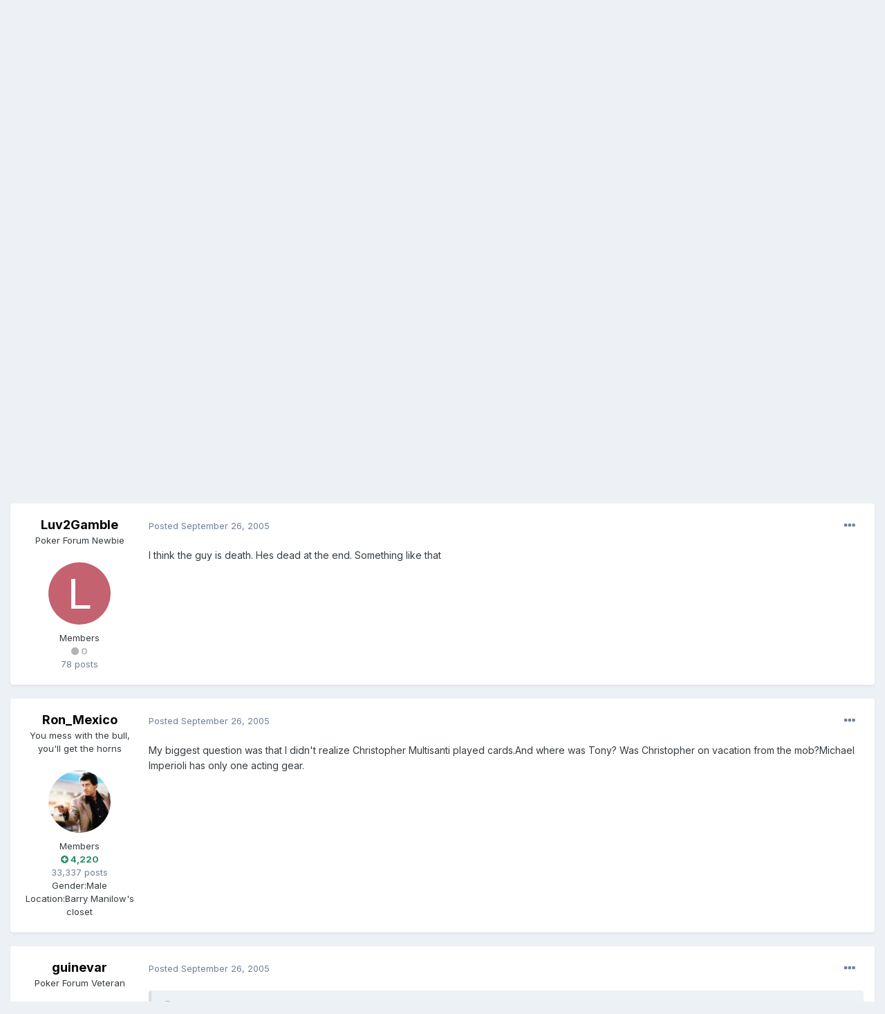

--- FILE ---
content_type: text/html;charset=UTF-8
request_url: https://fullcontactpoker.com/poker-forum/index.php?/topic/29882-stu-ungar-question/&tab=comments
body_size: 18039
content:
<!DOCTYPE html>
<html lang="en-US" dir="ltr">
	<head>
		<meta charset="utf-8">
		<title>stu ungar question - General Poker Forum - FCP Poker Forum</title>
		
		

	<meta name="viewport" content="width=device-width, initial-scale=1">


	
	


	<meta name="twitter:card" content="summary" />


	
		<meta name="twitter:site" content="@pokerfcp" />
	


	
		
			
				<meta property="og:title" content="stu ungar question">
			
		
	

	
		
			
				<meta property="og:type" content="object">
			
		
	

	
		
			
				<meta property="og:url" content="https://fullcontactpoker.com/poker-forum/index.php?/topic/29882-stu-ungar-question/">
			
		
	

	
		
			
				<meta name="description" content="I know theres been a thread about his movie, High Roller, but didnt take the time to find it. I watched the movie last night and thought it pretty much sucked. I scanned through most of it and was just wondering who the guy is in the room talking to him?? Does it ever say or are you supposed to a...">
			
		
	

	
		
			
				<meta property="og:description" content="I know theres been a thread about his movie, High Roller, but didnt take the time to find it. I watched the movie last night and thought it pretty much sucked. I scanned through most of it and was just wondering who the guy is in the room talking to him?? Does it ever say or are you supposed to a...">
			
		
	

	
		
			
				<meta property="og:updated_time" content="2005-09-26T19:27:10Z">
			
		
	

	
		
			
				<meta property="og:site_name" content="FCP Poker Forum">
			
		
	

	
		
			
				<meta property="og:locale" content="en_US">
			
		
	


	
		<link rel="canonical" href="https://fullcontactpoker.com/poker-forum/index.php?/topic/29882-stu-ungar-question/" />
	




<link rel="manifest" href="https://fullcontactpoker.com/poker-forum/index.php?/manifest.webmanifest/">
<meta name="msapplication-config" content="https://fullcontactpoker.com/poker-forum/index.php?/browserconfig.xml/">
<meta name="msapplication-starturl" content="/">
<meta name="application-name" content="FCP Poker Forum">

<meta name="apple-mobile-web-app-title" content="FCP Poker Forum">

	<meta name="theme-color" content="#000000">






		


	
		<link href="https://fonts.googleapis.com/css?family=Inter:300,300i,400,400i,500,700,700i" rel="stylesheet" referrerpolicy="origin">
	



	<link rel='stylesheet' href='https://fullcontactpoker.com/poker-forum/uploads/css_built_1/341e4a57816af3ba440d891ca87450ff_framework.css?v=991ba8961e1620739853' media='all'>

	<link rel='stylesheet' href='https://fullcontactpoker.com/poker-forum/uploads/css_built_1/05e81b71abe4f22d6eb8d1a929494829_responsive.css?v=991ba8961e1620739853' media='all'>

	<link rel='stylesheet' href='https://fullcontactpoker.com/poker-forum/uploads/css_built_1/90eb5adf50a8c640f633d47fd7eb1778_core.css?v=991ba8961e1620739853' media='all'>

	<link rel='stylesheet' href='https://fullcontactpoker.com/poker-forum/uploads/css_built_1/5a0da001ccc2200dc5625c3f3934497d_core_responsive.css?v=991ba8961e1620739853' media='all'>

	<link rel='stylesheet' href='https://fullcontactpoker.com/poker-forum/uploads/css_built_1/62e269ced0fdab7e30e026f1d30ae516_forums.css?v=991ba8961e1620739853' media='all'>

	<link rel='stylesheet' href='https://fullcontactpoker.com/poker-forum/uploads/css_built_1/76e62c573090645fb99a15a363d8620e_forums_responsive.css?v=991ba8961e1620739853' media='all'>

	<link rel='stylesheet' href='https://fullcontactpoker.com/poker-forum/uploads/css_built_1/ebdea0c6a7dab6d37900b9190d3ac77b_topics.css?v=991ba8961e1620739853' media='all'>





<link rel='stylesheet' href='https://fullcontactpoker.com/poker-forum/uploads/css_built_1/258adbb6e4f3e83cd3b355f84e3fa002_custom.css?v=991ba8961e1620739853' media='all'>




		
		

	
	<link rel='shortcut icon' href='https://fullcontactpoker.com/poker-forum/uploads/monthly_2019_09/favicon.ico' type="image/x-icon">

	</head>
	<body class='ipsApp ipsApp_front ipsJS_none ipsClearfix' data-controller='core.front.core.app' data-message="" data-pageApp='forums' data-pageLocation='front' data-pageModule='forums' data-pageController='topic' data-pageID='29882' >
		<a href='#ipsLayout_mainArea' class='ipsHide' title='Go to main content on this page' accesskey='m'>Jump to content</a>
		
			<div id='ipsLayout_header' class='ipsClearfix'>
				





				<header>
					<div class='ipsLayout_container'>
						


<a href='https://fullcontactpoker.com/poker-forum/' id='elLogo' accesskey='1'><img src="https://fullcontactpoker.com/poker-forum/uploads/monthly_2019_09/full-contact-poker-daniel-negreanu.png.c039129130c56c4044923e6b3cf2878f.png" alt='FCP Poker Forum'></a>

						

	<ul id='elUserNav' class='ipsList_inline cSignedOut ipsResponsive_showDesktop'>
		
		<li id='elSignInLink'>
			<a href='https://fullcontactpoker.com/poker-forum/index.php?/login/' data-ipsMenu-closeOnClick="false" data-ipsMenu id='elUserSignIn'>
				Existing user? Sign In &nbsp;<i class='fa fa-caret-down'></i>
			</a>
			
<div id='elUserSignIn_menu' class='ipsMenu ipsMenu_auto ipsHide'>
	<form accept-charset='utf-8' method='post' action='https://fullcontactpoker.com/poker-forum/index.php?/login/' data-controller="core.global.core.login">
		<input type="hidden" name="csrfKey" value="f69448083817abf48a74351b389b6e72">
		<input type="hidden" name="ref" value="aHR0cHM6Ly9mdWxsY29udGFjdHBva2VyLmNvbS9wb2tlci1mb3J1bS9pbmRleC5waHA/L3RvcGljLzI5ODgyLXN0dS11bmdhci1xdWVzdGlvbi8mdGFiPWNvbW1lbnRz">
		<div data-role="loginForm">
			
			
			
				
<div class="ipsPad ipsForm ipsForm_vertical">
	<h4 class="ipsType_sectionHead">Sign In</h4>
	<br><br>
	<ul class='ipsList_reset'>
		<li class="ipsFieldRow ipsFieldRow_noLabel ipsFieldRow_fullWidth">
			
			
				<input type="text" placeholder="Display Name or Email Address" name="auth" autocomplete="email">
			
		</li>
		<li class="ipsFieldRow ipsFieldRow_noLabel ipsFieldRow_fullWidth">
			<input type="password" placeholder="Password" name="password" autocomplete="current-password">
		</li>
		<li class="ipsFieldRow ipsFieldRow_checkbox ipsClearfix">
			<span class="ipsCustomInput">
				<input type="checkbox" name="remember_me" id="remember_me_checkbox" value="1" checked aria-checked="true">
				<span></span>
			</span>
			<div class="ipsFieldRow_content">
				<label class="ipsFieldRow_label" for="remember_me_checkbox">Remember me</label>
				<span class="ipsFieldRow_desc">Not recommended on shared computers</span>
			</div>
		</li>
		<li class="ipsFieldRow ipsFieldRow_fullWidth">
			<button type="submit" name="_processLogin" value="usernamepassword" class="ipsButton ipsButton_primary ipsButton_small" id="elSignIn_submit">Sign In</button>
			
				<p class="ipsType_right ipsType_small">
					
						<a href='https://fullcontactpoker.com/poker-forum/index.php?/lostpassword/' data-ipsDialog data-ipsDialog-title='Forgot your password?'>
					
					Forgot your password?</a>
				</p>
			
		</li>
	</ul>
</div>
			
		</div>
	</form>
</div>
		</li>
		
			<li>
				
					<a href='https://fullcontactpoker.com/poker-forum/index.php?/register/' data-ipsDialog data-ipsDialog-size='narrow' data-ipsDialog-title='Sign Up' id='elRegisterButton' class='ipsButton ipsButton_normal ipsButton_primary'>Sign Up</a>
				
			</li>
		
	</ul>

						
<ul class='ipsMobileHamburger ipsList_reset ipsResponsive_hideDesktop'>
	<li data-ipsDrawer data-ipsDrawer-drawerElem='#elMobileDrawer'>
		<a href='#'>
			
			
				
			
			
			
			<i class='fa fa-navicon'></i>
		</a>
	</li>
</ul>
					</div>
				</header>
				

	<nav data-controller='core.front.core.navBar' class=' ipsResponsive_showDesktop'>
		<div class='ipsNavBar_primary ipsLayout_container '>
			<ul data-role="primaryNavBar" class='ipsClearfix'>
				


	
		
		
		<li  id='elNavSecondary_17' data-role="navBarItem" data-navApp="core" data-navExt="CustomItem">
			
			
				<a href="https://fullcontactpoker.com"  data-navItem-id="17" >
					FCP Home<span class='ipsNavBar_active__identifier'></span>
				</a>
			
			
		</li>
	
	

	
		
		
		<li  id='elNavSecondary_18' data-role="navBarItem" data-navApp="core" data-navExt="CustomItem">
			
			
				<a href="https://danielnegreanu.com"  data-navItem-id="18" >
					Daniel Negreanu<span class='ipsNavBar_active__identifier'></span>
				</a>
			
			
		</li>
	
	

	
		
		
			
		
		<li class='ipsNavBar_active' data-active id='elNavSecondary_1' data-role="navBarItem" data-navApp="core" data-navExt="CustomItem">
			
			
				<a href="https://fullcontactpoker.com/poker-forum/"  data-navItem-id="1" data-navDefault>
					Browse<span class='ipsNavBar_active__identifier'></span>
				</a>
			
			
				<ul class='ipsNavBar_secondary ' data-role='secondaryNavBar'>
					


	
	

	
		
		
			
		
		<li class='ipsNavBar_active' data-active id='elNavSecondary_10' data-role="navBarItem" data-navApp="forums" data-navExt="Forums">
			
			
				<a href="https://fullcontactpoker.com/poker-forum/index.php"  data-navItem-id="10" data-navDefault>
					Forums<span class='ipsNavBar_active__identifier'></span>
				</a>
			
			
		</li>
	
	

	
		
		
		<li  id='elNavSecondary_11' data-role="navBarItem" data-navApp="calendar" data-navExt="Calendar">
			
			
				<a href="https://fullcontactpoker.com/poker-forum/index.php?/calendar/"  data-navItem-id="11" >
					Calendar<span class='ipsNavBar_active__identifier'></span>
				</a>
			
			
		</li>
	
	

	
	

	
		
		
		<li  id='elNavSecondary_13' data-role="navBarItem" data-navApp="core" data-navExt="StaffDirectory">
			
			
				<a href="https://fullcontactpoker.com/poker-forum/index.php?/staff/"  data-navItem-id="13" >
					Staff<span class='ipsNavBar_active__identifier'></span>
				</a>
			
			
		</li>
	
	

	
		
		
		<li  id='elNavSecondary_14' data-role="navBarItem" data-navApp="core" data-navExt="OnlineUsers">
			
			
				<a href="https://fullcontactpoker.com/poker-forum/index.php?/online/"  data-navItem-id="14" >
					Online Users<span class='ipsNavBar_active__identifier'></span>
				</a>
			
			
		</li>
	
	

	
	

					<li class='ipsHide' id='elNavigationMore_1' data-role='navMore'>
						<a href='#' data-ipsMenu data-ipsMenu-appendTo='#elNavigationMore_1' id='elNavigationMore_1_dropdown'>More <i class='fa fa-caret-down'></i></a>
						<ul class='ipsHide ipsMenu ipsMenu_auto' id='elNavigationMore_1_dropdown_menu' data-role='moreDropdown'></ul>
					</li>
				</ul>
			
		</li>
	
	

	
		
		
		<li  id='elNavSecondary_2' data-role="navBarItem" data-navApp="core" data-navExt="CustomItem">
			
			
				<a href="https://fullcontactpoker.com/poker-forum/index.php?/discover/"  data-navItem-id="2" >
					Activity<span class='ipsNavBar_active__identifier'></span>
				</a>
			
			
				<ul class='ipsNavBar_secondary ipsHide' data-role='secondaryNavBar'>
					


	
		
		
		<li  id='elNavSecondary_4' data-role="navBarItem" data-navApp="core" data-navExt="AllActivity">
			
			
				<a href="https://fullcontactpoker.com/poker-forum/index.php?/discover/"  data-navItem-id="4" >
					All Activity<span class='ipsNavBar_active__identifier'></span>
				</a>
			
			
		</li>
	
	

	
	

	
	

	
	

	
		
		
		<li  id='elNavSecondary_8' data-role="navBarItem" data-navApp="core" data-navExt="Search">
			
			
				<a href="https://fullcontactpoker.com/poker-forum/index.php?/search/"  data-navItem-id="8" >
					Search<span class='ipsNavBar_active__identifier'></span>
				</a>
			
			
		</li>
	
	

	
	

					<li class='ipsHide' id='elNavigationMore_2' data-role='navMore'>
						<a href='#' data-ipsMenu data-ipsMenu-appendTo='#elNavigationMore_2' id='elNavigationMore_2_dropdown'>More <i class='fa fa-caret-down'></i></a>
						<ul class='ipsHide ipsMenu ipsMenu_auto' id='elNavigationMore_2_dropdown_menu' data-role='moreDropdown'></ul>
					</li>
				</ul>
			
		</li>
	
	

	
	

				<li class='ipsHide' id='elNavigationMore' data-role='navMore'>
					<a href='#' data-ipsMenu data-ipsMenu-appendTo='#elNavigationMore' id='elNavigationMore_dropdown'>More</a>
					<ul class='ipsNavBar_secondary ipsHide' data-role='secondaryNavBar'>
						<li class='ipsHide' id='elNavigationMore_more' data-role='navMore'>
							<a href='#' data-ipsMenu data-ipsMenu-appendTo='#elNavigationMore_more' id='elNavigationMore_more_dropdown'>More <i class='fa fa-caret-down'></i></a>
							<ul class='ipsHide ipsMenu ipsMenu_auto' id='elNavigationMore_more_dropdown_menu' data-role='moreDropdown'></ul>
						</li>
					</ul>
				</li>
			</ul>
			

	<div id="elSearchWrapper">
		<div id='elSearch' class='' data-controller='core.front.core.quickSearch'>
			<form accept-charset='utf-8' action='//fullcontactpoker.com/poker-forum/index.php?/search/&amp;do=quicksearch' method='post'>
				<input type='search' id='elSearchField' placeholder='Search...' name='q' autocomplete='off' aria-label='Search'>
				<button class='cSearchSubmit' type="submit" aria-label='Search'><i class="fa fa-search"></i></button>
				<div id="elSearchExpanded">
					<div class="ipsMenu_title">
						Search In
					</div>
					<ul class="ipsSideMenu_list ipsSideMenu_withRadios ipsSideMenu_small" data-ipsSideMenu data-ipsSideMenu-type="radio" data-ipsSideMenu-responsive="false" data-role="searchContexts">
						<li>
							<span class='ipsSideMenu_item ipsSideMenu_itemActive' data-ipsMenuValue='all'>
								<input type="radio" name="type" value="all" checked id="elQuickSearchRadio_type_all">
								<label for='elQuickSearchRadio_type_all' id='elQuickSearchRadio_type_all_label'>Everywhere</label>
							</span>
						</li>
						
						
							<li>
								<span class='ipsSideMenu_item' data-ipsMenuValue='forums_topic'>
									<input type="radio" name="type" value="forums_topic" id="elQuickSearchRadio_type_forums_topic">
									<label for='elQuickSearchRadio_type_forums_topic' id='elQuickSearchRadio_type_forums_topic_label'>Topics</label>
								</span>
							</li>
						
						
							
								<li>
									<span class='ipsSideMenu_item' data-ipsMenuValue='contextual_{&quot;type&quot;:&quot;forums_topic&quot;,&quot;nodes&quot;:7}'>
										<input type="radio" name="type" value='contextual_{&quot;type&quot;:&quot;forums_topic&quot;,&quot;nodes&quot;:7}' id='elQuickSearchRadio_type_contextual_df0d753b19f300520083916014f4ba52'>
										<label for='elQuickSearchRadio_type_contextual_df0d753b19f300520083916014f4ba52' id='elQuickSearchRadio_type_contextual_df0d753b19f300520083916014f4ba52_label'>This Forum</label>
									</span>
								</li>
							
								<li>
									<span class='ipsSideMenu_item' data-ipsMenuValue='contextual_{&quot;type&quot;:&quot;forums_topic&quot;,&quot;item&quot;:29882}'>
										<input type="radio" name="type" value='contextual_{&quot;type&quot;:&quot;forums_topic&quot;,&quot;item&quot;:29882}' id='elQuickSearchRadio_type_contextual_8f00c9be617748fae6df8d444265dd01'>
										<label for='elQuickSearchRadio_type_contextual_8f00c9be617748fae6df8d444265dd01' id='elQuickSearchRadio_type_contextual_8f00c9be617748fae6df8d444265dd01_label'>This Topic</label>
									</span>
								</li>
							
						
						<li data-role="showMoreSearchContexts">
							<span class='ipsSideMenu_item' data-action="showMoreSearchContexts" data-exclude="forums_topic">
								More options...
							</span>
						</li>
					</ul>
					<div class="ipsMenu_title">
						Find results that contain...
					</div>
					<ul class='ipsSideMenu_list ipsSideMenu_withRadios ipsSideMenu_small ipsType_normal' role="radiogroup" data-ipsSideMenu data-ipsSideMenu-type="radio" data-ipsSideMenu-responsive="false" data-filterType='andOr'>
						
							<li>
								<span class='ipsSideMenu_item ipsSideMenu_itemActive' data-ipsMenuValue='or'>
									<input type="radio" name="search_and_or" value="or" checked id="elRadio_andOr_or">
									<label for='elRadio_andOr_or' id='elField_andOr_label_or'><em>Any</em> of my search term words</label>
								</span>
							</li>
						
							<li>
								<span class='ipsSideMenu_item ' data-ipsMenuValue='and'>
									<input type="radio" name="search_and_or" value="and"  id="elRadio_andOr_and">
									<label for='elRadio_andOr_and' id='elField_andOr_label_and'><em>All</em> of my search term words</label>
								</span>
							</li>
						
					</ul>
					<div class="ipsMenu_title">
						Find results in...
					</div>
					<ul class='ipsSideMenu_list ipsSideMenu_withRadios ipsSideMenu_small ipsType_normal' role="radiogroup" data-ipsSideMenu data-ipsSideMenu-type="radio" data-ipsSideMenu-responsive="false" data-filterType='searchIn'>
						<li>
							<span class='ipsSideMenu_item ipsSideMenu_itemActive' data-ipsMenuValue='all'>
								<input type="radio" name="search_in" value="all" checked id="elRadio_searchIn_and">
								<label for='elRadio_searchIn_and' id='elField_searchIn_label_all'>Content titles and body</label>
							</span>
						</li>
						<li>
							<span class='ipsSideMenu_item' data-ipsMenuValue='titles'>
								<input type="radio" name="search_in" value="titles" id="elRadio_searchIn_titles">
								<label for='elRadio_searchIn_titles' id='elField_searchIn_label_titles'>Content titles only</label>
							</span>
						</li>
					</ul>
				</div>
			</form>
		</div>
	</div>

		</div>
	</nav>

				
<ul id='elMobileNav' class='ipsResponsive_hideDesktop' data-controller='core.front.core.mobileNav'>
	
		
			
			
				
				
			
				
					<li id='elMobileBreadcrumb'>
						<a href='https://fullcontactpoker.com/poker-forum/index.php?/forum/7-general-poker-forum/'>
							<span>General Poker Forum</span>
						</a>
					</li>
				
				
			
				
				
			
		
	
	
	
	<li >
		<a data-action="defaultStream" href='https://fullcontactpoker.com/poker-forum/index.php?/discover/'><i class="fa fa-newspaper-o" aria-hidden="true"></i></a>
	</li>

	

	
		<li class='ipsJS_show'>
			<a href='https://fullcontactpoker.com/poker-forum/index.php?/search/'><i class='fa fa-search'></i></a>
		</li>
	
</ul>
			</div>
		
		<main id='ipsLayout_body' class='ipsLayout_container'>
			<div id='ipsLayout_contentArea'>
				<div id='ipsLayout_contentWrapper'>
					
<nav class='ipsBreadcrumb ipsBreadcrumb_top ipsFaded_withHover'>
	

	<ul class='ipsList_inline ipsPos_right'>
		
		<li >
			<a data-action="defaultStream" class='ipsType_light '  href='https://fullcontactpoker.com/poker-forum/index.php?/discover/'><i class="fa fa-newspaper-o" aria-hidden="true"></i> <span>All Activity</span></a>
		</li>
		
	</ul>

	<ul data-role="breadcrumbList">
		<li>
			<a title="Home" href='https://fullcontactpoker.com/poker-forum/'>
				<span>Home <i class='fa fa-angle-right'></i></span>
			</a>
		</li>
		
		
			<li>
				
					<a href='https://fullcontactpoker.com/poker-forum/index.php?/forum/57-poker-forums/'>
						<span>Poker Forums <i class='fa fa-angle-right' aria-hidden="true"></i></span>
					</a>
				
			</li>
		
			<li>
				
					<a href='https://fullcontactpoker.com/poker-forum/index.php?/forum/7-general-poker-forum/'>
						<span>General Poker Forum <i class='fa fa-angle-right' aria-hidden="true"></i></span>
					</a>
				
			</li>
		
			<li>
				
					stu ungar question
				
			</li>
		
	</ul>
</nav>
					
					<div id='ipsLayout_mainArea'>
						
						
						
						

	




						



<div class='ipsPageHeader ipsResponsive_pull ipsBox ipsPadding sm:ipsPadding:half ipsMargin_bottom'>
	
	<div class='ipsFlex ipsFlex-ai:center ipsFlex-fw:wrap ipsGap:4'>
		<div class='ipsFlex-flex:11'>
			<h1 class='ipsType_pageTitle ipsContained_container'>
				

				
				
					<span class='ipsType_break ipsContained'>
						<span>stu ungar question</span>
					</span>
				
			</h1>
			
			
		</div>
		
	</div>
	<hr class='ipsHr'>
	<div class='ipsPageHeader__meta ipsFlex ipsFlex-jc:between ipsFlex-ai:center ipsFlex-fw:wrap ipsGap:3'>
		<div class='ipsFlex-flex:11'>
			<div class='ipsPhotoPanel ipsPhotoPanel_mini ipsPhotoPanel_notPhone ipsClearfix'>
				


	<a href="https://fullcontactpoker.com/poker-forum/index.php?/profile/7183-hartman72/" data-ipsHover data-ipsHover-target="https://fullcontactpoker.com/poker-forum/index.php?/profile/7183-hartman72/&amp;do=hovercard" class="ipsUserPhoto ipsUserPhoto_mini" title="Go to hartman72's profile">
		<img src='data:image/svg+xml,%3Csvg%20xmlns%3D%22http%3A%2F%2Fwww.w3.org%2F2000%2Fsvg%22%20viewBox%3D%220%200%201024%201024%22%20style%3D%22background%3A%2362c492%22%3E%3Cg%3E%3Ctext%20text-anchor%3D%22middle%22%20dy%3D%22.35em%22%20x%3D%22512%22%20y%3D%22512%22%20fill%3D%22%23ffffff%22%20font-size%3D%22700%22%20font-family%3D%22-apple-system%2C%20BlinkMacSystemFont%2C%20Roboto%2C%20Helvetica%2C%20Arial%2C%20sans-serif%22%3EH%3C%2Ftext%3E%3C%2Fg%3E%3C%2Fsvg%3E' alt='hartman72'>
	</a>

				<div>
					<p class='ipsType_reset ipsType_blendLinks'>
						<span class='ipsType_normal'>
						
							<strong>By 

<a href='https://fullcontactpoker.com/poker-forum/index.php?/profile/7183-hartman72/' data-ipsHover data-ipsHover-target='https://fullcontactpoker.com/poker-forum/index.php?/profile/7183-hartman72/&amp;do=hovercard&amp;referrer=https%253A%252F%252Ffullcontactpoker.com%252Fpoker-forum%252Findex.php%253F%252Ftopic%252F29882-stu-ungar-question%252F%2526tab%253Dcomments' title="Go to hartman72's profile" class="ipsType_break">hartman72</a>, </strong><br />
							<span class='ipsType_light'><time datetime='2005-09-26T13:57:32Z' title='09/26/2005 01:57  PM' data-short='20 yr'>September 26, 2005</time> in <a href="https://fullcontactpoker.com/poker-forum/index.php?/forum/7-general-poker-forum/">General Poker Forum</a></span>
						
						</span>
					</p>
				</div>
			</div>
		</div>
		
			<div class='ipsFlex-flex:01 ipsResponsive_hidePhone'>
				<div class='ipsFlex ipsFlex-ai:center ipsFlex-jc:center ipsGap:3 ipsGap_row:0'>
					
						


    <a href='#elShareItem_211059117_menu' id='elShareItem_211059117' data-ipsMenu class='ipsShareButton ipsButton ipsButton_verySmall ipsButton_link ipsButton_link--light'>
        <span><i class='fa fa-share-alt'></i></span> &nbsp;Share
    </a>

    <div class='ipsPadding ipsMenu ipsMenu_auto ipsHide' id='elShareItem_211059117_menu' data-controller="core.front.core.sharelink">
        <ul class='ipsList_inline'>
            
                <li>
<a href="http://twitter.com/share?url=https%3A%2F%2Ffullcontactpoker.com%2Fpoker-forum%2Findex.php%3F%2Ftopic%2F29882-stu-ungar-question%2F" class="cShareLink cShareLink_twitter" target="_blank" data-role="shareLink" title='Share on Twitter' data-ipsTooltip rel='noopener'>
	<i class="fa fa-twitter"></i>
</a></li>
            
                <li>
<a href="https://www.facebook.com/sharer/sharer.php?u=https%3A%2F%2Ffullcontactpoker.com%2Fpoker-forum%2Findex.php%3F%2Ftopic%2F29882-stu-ungar-question%2F" class="cShareLink cShareLink_facebook" target="_blank" data-role="shareLink" title='Share on Facebook' data-ipsTooltip rel='noopener'>
	<i class="fa fa-facebook"></i>
</a></li>
            
                <li>
<a href="http://www.reddit.com/submit?url=https%3A%2F%2Ffullcontactpoker.com%2Fpoker-forum%2Findex.php%3F%2Ftopic%2F29882-stu-ungar-question%2F&amp;title=stu+ungar+question" class="cShareLink cShareLink_reddit" target="_blank" title='Share on Reddit' data-ipsTooltip rel='noopener'>
	<i class="fa fa-reddit"></i>
</a></li>
            
                <li>
<a href="http://pinterest.com/pin/create/button/?url=https://fullcontactpoker.com/poker-forum/index.php?/topic/29882-stu-ungar-question/&amp;media=" class="cShareLink cShareLink_pinterest" target="_blank" data-role="shareLink" title='Share on Pinterest' data-ipsTooltip rel='noopener'>
	<i class="fa fa-pinterest"></i>
</a></li>
            
        </ul>
    </div>

					
					



					

<span data-followApp='forums' data-followArea='topic' data-followID='29882' data-controller='core.front.core.followButton'>
	

	<a href='https://fullcontactpoker.com/poker-forum/index.php?/login/' class="ipsFollow ipsPos_middle ipsButton ipsButton_light ipsButton_verySmall ipsButton_disabled" data-role="followButton" data-ipsTooltip title='Sign in to follow this'>
		<span>Followers</span>
		<span class='ipsCommentCount'>0</span>
	</a>

</span>
				</div>
			</div>
					
	</div>
	
	
</div>






<div class='ipsClearfix'>
	<ul class="ipsToolList ipsToolList_horizontal ipsClearfix ipsSpacer_both ipsResponsive_hidePhone">
		
		
		
	</ul>
</div>

<div id='comments' data-controller='core.front.core.commentFeed,forums.front.topic.view, core.front.core.ignoredComments' data-autoPoll data-baseURL='https://fullcontactpoker.com/poker-forum/index.php?/topic/29882-stu-ungar-question/' data-lastPage data-feedID='topic-29882' class='cTopic ipsClear ipsSpacer_top'>
	
			
	

	

<div data-controller='core.front.core.recommendedComments' data-url='https://fullcontactpoker.com/poker-forum/index.php?/topic/29882-stu-ungar-question/&amp;recommended=comments' class='ipsRecommendedComments ipsHide'>
	<div data-role="recommendedComments">
		<h2 class='ipsType_sectionHead ipsType_large ipsType_bold ipsMargin_bottom'>Recommended Posts</h2>
		
	</div>
</div>
	
	<div id="elPostFeed" data-role='commentFeed' data-controller='core.front.core.moderation' >
		<form action="https://fullcontactpoker.com/poker-forum/index.php?/topic/29882-stu-ungar-question/&amp;csrfKey=f69448083817abf48a74351b389b6e72&amp;do=multimodComment" method="post" data-ipsPageAction data-role='moderationTools'>
			
			
				

					

					
					




<a id='comment-426651'></a>
<article  id='elComment_426651' class='cPost ipsBox ipsResponsive_pull  ipsComment  ipsComment_parent ipsClearfix ipsClear ipsColumns ipsColumns_noSpacing ipsColumns_collapsePhone    '>
	

	

	<div class='cAuthorPane_mobile ipsResponsive_showPhone'>
		<div class='cAuthorPane_photo'>
			


	<a href="https://fullcontactpoker.com/poker-forum/index.php?/profile/7183-hartman72/" data-ipsHover data-ipsHover-target="https://fullcontactpoker.com/poker-forum/index.php?/profile/7183-hartman72/&amp;do=hovercard" class="ipsUserPhoto ipsUserPhoto_large" title="Go to hartman72's profile">
		<img src='data:image/svg+xml,%3Csvg%20xmlns%3D%22http%3A%2F%2Fwww.w3.org%2F2000%2Fsvg%22%20viewBox%3D%220%200%201024%201024%22%20style%3D%22background%3A%2362c492%22%3E%3Cg%3E%3Ctext%20text-anchor%3D%22middle%22%20dy%3D%22.35em%22%20x%3D%22512%22%20y%3D%22512%22%20fill%3D%22%23ffffff%22%20font-size%3D%22700%22%20font-family%3D%22-apple-system%2C%20BlinkMacSystemFont%2C%20Roboto%2C%20Helvetica%2C%20Arial%2C%20sans-serif%22%3EH%3C%2Ftext%3E%3C%2Fg%3E%3C%2Fsvg%3E' alt='hartman72'>
	</a>

			
		</div>
		<div class='cAuthorPane_content'>
			<h3 class='ipsType_sectionHead cAuthorPane_author ipsType_break ipsType_blendLinks ipsTruncate ipsTruncate_line'>
				

<a href='https://fullcontactpoker.com/poker-forum/index.php?/profile/7183-hartman72/' data-ipsHover data-ipsHover-target='https://fullcontactpoker.com/poker-forum/index.php?/profile/7183-hartman72/&amp;do=hovercard&amp;referrer=https%253A%252F%252Ffullcontactpoker.com%252Fpoker-forum%252Findex.php%253F%252Ftopic%252F29882-stu-ungar-question%252F%2526tab%253Dcomments' title="Go to hartman72's profile" class="ipsType_break">hartman72</a>
				<span class='ipsMargin_left:half'>

	
		<span title="Member's total reputation" data-ipsTooltip class='ipsRepBadge ipsRepBadge_neutral'>
	
			<i class='fa fa-circle'></i> 0
	
		</span>
	
</span>
			</h3>
			<div class='ipsType_light ipsType_reset'>
				<a href='https://fullcontactpoker.com/poker-forum/index.php?/topic/29882-stu-ungar-question/&amp;do=findComment&amp;comment=426651' class='ipsType_blendLinks'>Posted <time datetime='2005-09-26T13:57:32Z' title='09/26/2005 01:57  PM' data-short='20 yr'>September 26, 2005</time></a>
				
			</div>
		</div>
	</div>
	<aside class='ipsComment_author cAuthorPane ipsColumn ipsColumn_medium ipsResponsive_hidePhone'>
		<h3 class='ipsType_sectionHead cAuthorPane_author ipsType_blendLinks ipsType_break'><strong>

<a href='https://fullcontactpoker.com/poker-forum/index.php?/profile/7183-hartman72/' data-ipsHover data-ipsHover-target='https://fullcontactpoker.com/poker-forum/index.php?/profile/7183-hartman72/&amp;do=hovercard&amp;referrer=https%253A%252F%252Ffullcontactpoker.com%252Fpoker-forum%252Findex.php%253F%252Ftopic%252F29882-stu-ungar-question%252F%2526tab%253Dcomments' title="Go to hartman72's profile" class="ipsType_break">hartman72</a></strong></h3>

		<ul class='cAuthorPane_info ipsList_reset'>
			
				<li data-role='rank-title' class='ipsType_break'>Poker Forum Nut</li>
			
			

			<li data-role='photo' class='cAuthorPane_photo'>
				


	<a href="https://fullcontactpoker.com/poker-forum/index.php?/profile/7183-hartman72/" data-ipsHover data-ipsHover-target="https://fullcontactpoker.com/poker-forum/index.php?/profile/7183-hartman72/&amp;do=hovercard" class="ipsUserPhoto ipsUserPhoto_large" title="Go to hartman72's profile">
		<img src='data:image/svg+xml,%3Csvg%20xmlns%3D%22http%3A%2F%2Fwww.w3.org%2F2000%2Fsvg%22%20viewBox%3D%220%200%201024%201024%22%20style%3D%22background%3A%2362c492%22%3E%3Cg%3E%3Ctext%20text-anchor%3D%22middle%22%20dy%3D%22.35em%22%20x%3D%22512%22%20y%3D%22512%22%20fill%3D%22%23ffffff%22%20font-size%3D%22700%22%20font-family%3D%22-apple-system%2C%20BlinkMacSystemFont%2C%20Roboto%2C%20Helvetica%2C%20Arial%2C%20sans-serif%22%3EH%3C%2Ftext%3E%3C%2Fg%3E%3C%2Fsvg%3E' alt='hartman72'>
	</a>

				
			</li>
			<li data-role='group'>Members</li>
			
			
				<li data-role='reputation-badge'>
					

	
		<span title="Member's total reputation" data-ipsTooltip class='ipsRepBadge ipsRepBadge_neutral'>
	
			<i class='fa fa-circle'></i> 0
	
		</span>
	

					
				</li>
				<li data-role='posts' class='ipsType_light'>349 posts</li>

				
				

	
	<li data-role='custom-field' class='ipsResponsive_hidePhone ipsType_break'>
		
<span class='ft'>Gender:</span><span class='fc'>Male</span>
	</li>
	
	<li data-role='custom-field' class='ipsResponsive_hidePhone ipsType_break'>
		
<span class='ft'>Location:</span><span class='fc'>ohio</span>
	</li>
	

			
		</ul>
	</aside>
	<div class='ipsColumn ipsColumn_fluid ipsMargin:none'>
		

<div id='comment-426651_wrap' data-controller='core.front.core.comment' data-commentApp='forums' data-commentType='forums' data-commentID="426651" data-quoteData='{&quot;userid&quot;:7183,&quot;username&quot;:&quot;hartman72&quot;,&quot;timestamp&quot;:1127743052,&quot;contentapp&quot;:&quot;forums&quot;,&quot;contenttype&quot;:&quot;forums&quot;,&quot;contentid&quot;:29882,&quot;contentclass&quot;:&quot;forums_Topic&quot;,&quot;contentcommentid&quot;:426651}' class='ipsComment_content ipsType_medium'>

	<div class='ipsComment_meta ipsType_light ipsFlex ipsFlex-ai:center ipsFlex-jc:between ipsFlex-fd:row-reverse'>
		<div class='ipsType_light ipsType_reset ipsType_blendLinks ipsComment_toolWrap'>
			<div class='ipsResponsive_hidePhone ipsComment_badges'>
				<ul class='ipsList_reset ipsFlex ipsFlex-jc:end ipsFlex-fw:wrap ipsGap:2 ipsGap_row:1'>
					
					
					
					
					
				</ul>
			</div>
			<ul class='ipsList_reset ipsComment_tools'>
				<li>
					<a href='#elControls_426651_menu' class='ipsComment_ellipsis' id='elControls_426651' title='More options...' data-ipsMenu data-ipsMenu-appendTo='#comment-426651_wrap'><i class='fa fa-ellipsis-h'></i></a>
					<ul id='elControls_426651_menu' class='ipsMenu ipsMenu_narrow ipsHide'>
						
						
							<li class='ipsMenu_item'><a href='https://fullcontactpoker.com/poker-forum/index.php?/topic/29882-stu-ungar-question/' title='Share this post' data-ipsDialog data-ipsDialog-size='narrow' data-ipsDialog-content='#elSharePost_426651_menu' data-ipsDialog-title="Share this post" d='elSharePost_426651' data-role='shareComment'>Share</a></li>
						
						
						
						
							
								
							
							
							
							
							
							
						
					</ul>
				</li>
				
			</ul>
		</div>

		<div class='ipsType_reset ipsResponsive_hidePhone'>
			<a href='https://fullcontactpoker.com/poker-forum/index.php?/topic/29882-stu-ungar-question/&amp;do=findComment&amp;comment=426651' class='ipsType_blendLinks'>Posted <time datetime='2005-09-26T13:57:32Z' title='09/26/2005 01:57  PM' data-short='20 yr'>September 26, 2005</time></a> 
			
			<span class='ipsResponsive_hidePhone'>
				
				
			</span>
		</div>
	</div>

	


	<div class='cPost_contentWrap'>
		
		<div data-role='commentContent' class='ipsType_normal ipsType_richText ipsPadding_bottom ipsContained' data-controller='core.front.core.lightboxedImages'>
			<p>I know there's been a thread about his movie, High Roller, but didn't take the time to find it.  I watched the movie last night and thought it pretty  much sucked.  I scanned through most of it and was just wondering who the guy is in the room talking to him?? Does it ever say or are you supposed to assume something?? I couldn't take the time to listen to it very well, I just watched the scenes with poker and gin in it.</p>

			
		</div>

		

		
	</div>

	

	<div class='ipsPadding ipsHide cPostShareMenu' id='elSharePost_426651_menu'>
		<h5 class='ipsType_normal ipsType_reset'>Link to post</h5>
		
			
		
		
		<input type='text' value='https://fullcontactpoker.com/poker-forum/index.php?/topic/29882-stu-ungar-question/' class='ipsField_fullWidth'>

		
			<h5 class='ipsType_normal ipsType_reset ipsSpacer_top'>Share on other sites</h5>
			

	<ul class='ipsList_inline ipsList_noSpacing ipsClearfix' data-controller="core.front.core.sharelink">
		
			<li>
<a href="http://twitter.com/share?url=https%3A%2F%2Ffullcontactpoker.com%2Fpoker-forum%2Findex.php%3F%2Ftopic%2F29882-stu-ungar-question%2F%26do%3DfindComment%26comment%3D426651" class="cShareLink cShareLink_twitter" target="_blank" data-role="shareLink" title='Share on Twitter' data-ipsTooltip rel='noopener'>
	<i class="fa fa-twitter"></i>
</a></li>
		
			<li>
<a href="https://www.facebook.com/sharer/sharer.php?u=https%3A%2F%2Ffullcontactpoker.com%2Fpoker-forum%2Findex.php%3F%2Ftopic%2F29882-stu-ungar-question%2F%26do%3DfindComment%26comment%3D426651" class="cShareLink cShareLink_facebook" target="_blank" data-role="shareLink" title='Share on Facebook' data-ipsTooltip rel='noopener'>
	<i class="fa fa-facebook"></i>
</a></li>
		
			<li>
<a href="http://www.reddit.com/submit?url=https%3A%2F%2Ffullcontactpoker.com%2Fpoker-forum%2Findex.php%3F%2Ftopic%2F29882-stu-ungar-question%2F%26do%3DfindComment%26comment%3D426651&amp;title=stu+ungar+question" class="cShareLink cShareLink_reddit" target="_blank" title='Share on Reddit' data-ipsTooltip rel='noopener'>
	<i class="fa fa-reddit"></i>
</a></li>
		
			<li>
<a href="http://pinterest.com/pin/create/button/?url=https://fullcontactpoker.com/poker-forum/index.php?/topic/29882-stu-ungar-question/%26do=findComment%26comment=426651&amp;media=" class="cShareLink cShareLink_pinterest" target="_blank" data-role="shareLink" title='Share on Pinterest' data-ipsTooltip rel='noopener'>
	<i class="fa fa-pinterest"></i>
</a></li>
		
	</ul>

		
	</div>
</div>
	</div>
</article>
					
					
					
				

					

					
					




<a id='comment-426705'></a>
<article  id='elComment_426705' class='cPost ipsBox ipsResponsive_pull  ipsComment  ipsComment_parent ipsClearfix ipsClear ipsColumns ipsColumns_noSpacing ipsColumns_collapsePhone    '>
	

	

	<div class='cAuthorPane_mobile ipsResponsive_showPhone'>
		<div class='cAuthorPane_photo'>
			


	<a href="https://fullcontactpoker.com/poker-forum/index.php?/profile/2563-luv2gamble/" data-ipsHover data-ipsHover-target="https://fullcontactpoker.com/poker-forum/index.php?/profile/2563-luv2gamble/&amp;do=hovercard" class="ipsUserPhoto ipsUserPhoto_large" title="Go to Luv2Gamble's profile">
		<img src='data:image/svg+xml,%3Csvg%20xmlns%3D%22http%3A%2F%2Fwww.w3.org%2F2000%2Fsvg%22%20viewBox%3D%220%200%201024%201024%22%20style%3D%22background%3A%23c46270%22%3E%3Cg%3E%3Ctext%20text-anchor%3D%22middle%22%20dy%3D%22.35em%22%20x%3D%22512%22%20y%3D%22512%22%20fill%3D%22%23ffffff%22%20font-size%3D%22700%22%20font-family%3D%22-apple-system%2C%20BlinkMacSystemFont%2C%20Roboto%2C%20Helvetica%2C%20Arial%2C%20sans-serif%22%3EL%3C%2Ftext%3E%3C%2Fg%3E%3C%2Fsvg%3E' alt='Luv2Gamble'>
	</a>

			
		</div>
		<div class='cAuthorPane_content'>
			<h3 class='ipsType_sectionHead cAuthorPane_author ipsType_break ipsType_blendLinks ipsTruncate ipsTruncate_line'>
				

<a href='https://fullcontactpoker.com/poker-forum/index.php?/profile/2563-luv2gamble/' data-ipsHover data-ipsHover-target='https://fullcontactpoker.com/poker-forum/index.php?/profile/2563-luv2gamble/&amp;do=hovercard&amp;referrer=https%253A%252F%252Ffullcontactpoker.com%252Fpoker-forum%252Findex.php%253F%252Ftopic%252F29882-stu-ungar-question%252F%2526tab%253Dcomments' title="Go to Luv2Gamble's profile" class="ipsType_break">Luv2Gamble</a>
				<span class='ipsMargin_left:half'>

	
		<span title="Member's total reputation" data-ipsTooltip class='ipsRepBadge ipsRepBadge_neutral'>
	
			<i class='fa fa-circle'></i> 0
	
		</span>
	
</span>
			</h3>
			<div class='ipsType_light ipsType_reset'>
				<a href='https://fullcontactpoker.com/poker-forum/index.php?/topic/29882-stu-ungar-question/&amp;do=findComment&amp;comment=426705' class='ipsType_blendLinks'>Posted <time datetime='2005-09-26T14:16:51Z' title='09/26/2005 02:16  PM' data-short='20 yr'>September 26, 2005</time></a>
				
			</div>
		</div>
	</div>
	<aside class='ipsComment_author cAuthorPane ipsColumn ipsColumn_medium ipsResponsive_hidePhone'>
		<h3 class='ipsType_sectionHead cAuthorPane_author ipsType_blendLinks ipsType_break'><strong>

<a href='https://fullcontactpoker.com/poker-forum/index.php?/profile/2563-luv2gamble/' data-ipsHover data-ipsHover-target='https://fullcontactpoker.com/poker-forum/index.php?/profile/2563-luv2gamble/&amp;do=hovercard&amp;referrer=https%253A%252F%252Ffullcontactpoker.com%252Fpoker-forum%252Findex.php%253F%252Ftopic%252F29882-stu-ungar-question%252F%2526tab%253Dcomments' title="Go to Luv2Gamble's profile" class="ipsType_break">Luv2Gamble</a></strong></h3>

		<ul class='cAuthorPane_info ipsList_reset'>
			
				<li data-role='rank-title' class='ipsType_break'>Poker Forum Newbie</li>
			
			

			<li data-role='photo' class='cAuthorPane_photo'>
				


	<a href="https://fullcontactpoker.com/poker-forum/index.php?/profile/2563-luv2gamble/" data-ipsHover data-ipsHover-target="https://fullcontactpoker.com/poker-forum/index.php?/profile/2563-luv2gamble/&amp;do=hovercard" class="ipsUserPhoto ipsUserPhoto_large" title="Go to Luv2Gamble's profile">
		<img src='data:image/svg+xml,%3Csvg%20xmlns%3D%22http%3A%2F%2Fwww.w3.org%2F2000%2Fsvg%22%20viewBox%3D%220%200%201024%201024%22%20style%3D%22background%3A%23c46270%22%3E%3Cg%3E%3Ctext%20text-anchor%3D%22middle%22%20dy%3D%22.35em%22%20x%3D%22512%22%20y%3D%22512%22%20fill%3D%22%23ffffff%22%20font-size%3D%22700%22%20font-family%3D%22-apple-system%2C%20BlinkMacSystemFont%2C%20Roboto%2C%20Helvetica%2C%20Arial%2C%20sans-serif%22%3EL%3C%2Ftext%3E%3C%2Fg%3E%3C%2Fsvg%3E' alt='Luv2Gamble'>
	</a>

				
			</li>
			<li data-role='group'>Members</li>
			
			
				<li data-role='reputation-badge'>
					

	
		<span title="Member's total reputation" data-ipsTooltip class='ipsRepBadge ipsRepBadge_neutral'>
	
			<i class='fa fa-circle'></i> 0
	
		</span>
	

					
				</li>
				<li data-role='posts' class='ipsType_light'>78 posts</li>

				
				

			
		</ul>
	</aside>
	<div class='ipsColumn ipsColumn_fluid ipsMargin:none'>
		

<div id='comment-426705_wrap' data-controller='core.front.core.comment' data-commentApp='forums' data-commentType='forums' data-commentID="426705" data-quoteData='{&quot;userid&quot;:2563,&quot;username&quot;:&quot;Luv2Gamble&quot;,&quot;timestamp&quot;:1127744211,&quot;contentapp&quot;:&quot;forums&quot;,&quot;contenttype&quot;:&quot;forums&quot;,&quot;contentid&quot;:29882,&quot;contentclass&quot;:&quot;forums_Topic&quot;,&quot;contentcommentid&quot;:426705}' class='ipsComment_content ipsType_medium'>

	<div class='ipsComment_meta ipsType_light ipsFlex ipsFlex-ai:center ipsFlex-jc:between ipsFlex-fd:row-reverse'>
		<div class='ipsType_light ipsType_reset ipsType_blendLinks ipsComment_toolWrap'>
			<div class='ipsResponsive_hidePhone ipsComment_badges'>
				<ul class='ipsList_reset ipsFlex ipsFlex-jc:end ipsFlex-fw:wrap ipsGap:2 ipsGap_row:1'>
					
					
					
					
					
				</ul>
			</div>
			<ul class='ipsList_reset ipsComment_tools'>
				<li>
					<a href='#elControls_426705_menu' class='ipsComment_ellipsis' id='elControls_426705' title='More options...' data-ipsMenu data-ipsMenu-appendTo='#comment-426705_wrap'><i class='fa fa-ellipsis-h'></i></a>
					<ul id='elControls_426705_menu' class='ipsMenu ipsMenu_narrow ipsHide'>
						
						
							<li class='ipsMenu_item'><a href='https://fullcontactpoker.com/poker-forum/index.php?/topic/29882-stu-ungar-question/&amp;do=findComment&amp;comment=426705' title='Share this post' data-ipsDialog data-ipsDialog-size='narrow' data-ipsDialog-content='#elSharePost_426705_menu' data-ipsDialog-title="Share this post" id='elSharePost_426705' data-role='shareComment'>Share</a></li>
						
						
						
						
							
								
							
							
							
							
							
							
						
					</ul>
				</li>
				
			</ul>
		</div>

		<div class='ipsType_reset ipsResponsive_hidePhone'>
			<a href='https://fullcontactpoker.com/poker-forum/index.php?/topic/29882-stu-ungar-question/&amp;do=findComment&amp;comment=426705' class='ipsType_blendLinks'>Posted <time datetime='2005-09-26T14:16:51Z' title='09/26/2005 02:16  PM' data-short='20 yr'>September 26, 2005</time></a> 
			
			<span class='ipsResponsive_hidePhone'>
				
				
			</span>
		</div>
	</div>

	


	<div class='cPost_contentWrap'>
		
		<div data-role='commentContent' class='ipsType_normal ipsType_richText ipsPadding_bottom ipsContained' data-controller='core.front.core.lightboxedImages'>
			<p>I think the guy is death. Hes dead at the end. Something like that</p>

			
		</div>

		

		
	</div>

	

	<div class='ipsPadding ipsHide cPostShareMenu' id='elSharePost_426705_menu'>
		<h5 class='ipsType_normal ipsType_reset'>Link to post</h5>
		
			
		
		
		<input type='text' value='https://fullcontactpoker.com/poker-forum/index.php?/topic/29882-stu-ungar-question/&amp;do=findComment&amp;comment=426705' class='ipsField_fullWidth'>

		
			<h5 class='ipsType_normal ipsType_reset ipsSpacer_top'>Share on other sites</h5>
			

	<ul class='ipsList_inline ipsList_noSpacing ipsClearfix' data-controller="core.front.core.sharelink">
		
			<li>
<a href="http://twitter.com/share?url=https%3A%2F%2Ffullcontactpoker.com%2Fpoker-forum%2Findex.php%3F%2Ftopic%2F29882-stu-ungar-question%2F%26do%3DfindComment%26comment%3D426705" class="cShareLink cShareLink_twitter" target="_blank" data-role="shareLink" title='Share on Twitter' data-ipsTooltip rel='noopener'>
	<i class="fa fa-twitter"></i>
</a></li>
		
			<li>
<a href="https://www.facebook.com/sharer/sharer.php?u=https%3A%2F%2Ffullcontactpoker.com%2Fpoker-forum%2Findex.php%3F%2Ftopic%2F29882-stu-ungar-question%2F%26do%3DfindComment%26comment%3D426705" class="cShareLink cShareLink_facebook" target="_blank" data-role="shareLink" title='Share on Facebook' data-ipsTooltip rel='noopener'>
	<i class="fa fa-facebook"></i>
</a></li>
		
			<li>
<a href="http://www.reddit.com/submit?url=https%3A%2F%2Ffullcontactpoker.com%2Fpoker-forum%2Findex.php%3F%2Ftopic%2F29882-stu-ungar-question%2F%26do%3DfindComment%26comment%3D426705&amp;title=stu+ungar+question" class="cShareLink cShareLink_reddit" target="_blank" title='Share on Reddit' data-ipsTooltip rel='noopener'>
	<i class="fa fa-reddit"></i>
</a></li>
		
			<li>
<a href="http://pinterest.com/pin/create/button/?url=https://fullcontactpoker.com/poker-forum/index.php?/topic/29882-stu-ungar-question/%26do=findComment%26comment=426705&amp;media=" class="cShareLink cShareLink_pinterest" target="_blank" data-role="shareLink" title='Share on Pinterest' data-ipsTooltip rel='noopener'>
	<i class="fa fa-pinterest"></i>
</a></li>
		
	</ul>

		
	</div>
</div>
	</div>
</article>
					
					
					
				

					

					
					




<a id='comment-426717'></a>
<article  id='elComment_426717' class='cPost ipsBox ipsResponsive_pull  ipsComment  ipsComment_parent ipsClearfix ipsClear ipsColumns ipsColumns_noSpacing ipsColumns_collapsePhone    '>
	

	

	<div class='cAuthorPane_mobile ipsResponsive_showPhone'>
		<div class='cAuthorPane_photo'>
			


	<a href="https://fullcontactpoker.com/poker-forum/index.php?/profile/5671-ron_mexico/" data-ipsHover data-ipsHover-target="https://fullcontactpoker.com/poker-forum/index.php?/profile/5671-ron_mexico/&amp;do=hovercard" class="ipsUserPhoto ipsUserPhoto_large" title="Go to Ron_Mexico's profile">
		<img src='https://fullcontactpoker.com/poker-forum/uploads/av-5671.jpg' alt='Ron_Mexico'>
	</a>

			
		</div>
		<div class='cAuthorPane_content'>
			<h3 class='ipsType_sectionHead cAuthorPane_author ipsType_break ipsType_blendLinks ipsTruncate ipsTruncate_line'>
				

<a href='https://fullcontactpoker.com/poker-forum/index.php?/profile/5671-ron_mexico/' data-ipsHover data-ipsHover-target='https://fullcontactpoker.com/poker-forum/index.php?/profile/5671-ron_mexico/&amp;do=hovercard&amp;referrer=https%253A%252F%252Ffullcontactpoker.com%252Fpoker-forum%252Findex.php%253F%252Ftopic%252F29882-stu-ungar-question%252F%2526tab%253Dcomments' title="Go to Ron_Mexico's profile" class="ipsType_break">Ron_Mexico</a>
				<span class='ipsMargin_left:half'>

	
		<span title="Member's total reputation" data-ipsTooltip class='ipsRepBadge ipsRepBadge_positive'>
	
			<i class='fa fa-plus-circle'></i> 4,220
	
		</span>
	
</span>
			</h3>
			<div class='ipsType_light ipsType_reset'>
				<a href='https://fullcontactpoker.com/poker-forum/index.php?/topic/29882-stu-ungar-question/&amp;do=findComment&amp;comment=426717' class='ipsType_blendLinks'>Posted <time datetime='2005-09-26T14:22:13Z' title='09/26/2005 02:22  PM' data-short='20 yr'>September 26, 2005</time></a>
				
			</div>
		</div>
	</div>
	<aside class='ipsComment_author cAuthorPane ipsColumn ipsColumn_medium ipsResponsive_hidePhone'>
		<h3 class='ipsType_sectionHead cAuthorPane_author ipsType_blendLinks ipsType_break'><strong>

<a href='https://fullcontactpoker.com/poker-forum/index.php?/profile/5671-ron_mexico/' data-ipsHover data-ipsHover-target='https://fullcontactpoker.com/poker-forum/index.php?/profile/5671-ron_mexico/&amp;do=hovercard&amp;referrer=https%253A%252F%252Ffullcontactpoker.com%252Fpoker-forum%252Findex.php%253F%252Ftopic%252F29882-stu-ungar-question%252F%2526tab%253Dcomments' title="Go to Ron_Mexico's profile" class="ipsType_break">Ron_Mexico</a></strong></h3>

		<ul class='cAuthorPane_info ipsList_reset'>
			
				<li data-role='member-title' class='ipsType_break'>You mess with the bull, you&#39;ll get the horns</li>
			
			

			<li data-role='photo' class='cAuthorPane_photo'>
				


	<a href="https://fullcontactpoker.com/poker-forum/index.php?/profile/5671-ron_mexico/" data-ipsHover data-ipsHover-target="https://fullcontactpoker.com/poker-forum/index.php?/profile/5671-ron_mexico/&amp;do=hovercard" class="ipsUserPhoto ipsUserPhoto_large" title="Go to Ron_Mexico's profile">
		<img src='https://fullcontactpoker.com/poker-forum/uploads/av-5671.jpg' alt='Ron_Mexico'>
	</a>

				
			</li>
			<li data-role='group'>Members</li>
			
			
				<li data-role='reputation-badge'>
					

	
		<span title="Member's total reputation" data-ipsTooltip class='ipsRepBadge ipsRepBadge_positive'>
	
			<i class='fa fa-plus-circle'></i> 4,220
	
		</span>
	

					
				</li>
				<li data-role='posts' class='ipsType_light'>33,337 posts</li>

				
				

	
	<li data-role='custom-field' class='ipsResponsive_hidePhone ipsType_break'>
		
<span class='ft'>Gender:</span><span class='fc'>Male</span>
	</li>
	
	<li data-role='custom-field' class='ipsResponsive_hidePhone ipsType_break'>
		
<span class='ft'>Location:</span><span class='fc'>Barry Manilow&#39;s closet</span>
	</li>
	

			
		</ul>
	</aside>
	<div class='ipsColumn ipsColumn_fluid ipsMargin:none'>
		

<div id='comment-426717_wrap' data-controller='core.front.core.comment' data-commentApp='forums' data-commentType='forums' data-commentID="426717" data-quoteData='{&quot;userid&quot;:5671,&quot;username&quot;:&quot;Ron_Mexico&quot;,&quot;timestamp&quot;:1127744533,&quot;contentapp&quot;:&quot;forums&quot;,&quot;contenttype&quot;:&quot;forums&quot;,&quot;contentid&quot;:29882,&quot;contentclass&quot;:&quot;forums_Topic&quot;,&quot;contentcommentid&quot;:426717}' class='ipsComment_content ipsType_medium'>

	<div class='ipsComment_meta ipsType_light ipsFlex ipsFlex-ai:center ipsFlex-jc:between ipsFlex-fd:row-reverse'>
		<div class='ipsType_light ipsType_reset ipsType_blendLinks ipsComment_toolWrap'>
			<div class='ipsResponsive_hidePhone ipsComment_badges'>
				<ul class='ipsList_reset ipsFlex ipsFlex-jc:end ipsFlex-fw:wrap ipsGap:2 ipsGap_row:1'>
					
					
					
					
					
				</ul>
			</div>
			<ul class='ipsList_reset ipsComment_tools'>
				<li>
					<a href='#elControls_426717_menu' class='ipsComment_ellipsis' id='elControls_426717' title='More options...' data-ipsMenu data-ipsMenu-appendTo='#comment-426717_wrap'><i class='fa fa-ellipsis-h'></i></a>
					<ul id='elControls_426717_menu' class='ipsMenu ipsMenu_narrow ipsHide'>
						
						
							<li class='ipsMenu_item'><a href='https://fullcontactpoker.com/poker-forum/index.php?/topic/29882-stu-ungar-question/&amp;do=findComment&amp;comment=426717' title='Share this post' data-ipsDialog data-ipsDialog-size='narrow' data-ipsDialog-content='#elSharePost_426717_menu' data-ipsDialog-title="Share this post" id='elSharePost_426717' data-role='shareComment'>Share</a></li>
						
						
						
						
							
								
							
							
							
							
							
							
						
					</ul>
				</li>
				
			</ul>
		</div>

		<div class='ipsType_reset ipsResponsive_hidePhone'>
			<a href='https://fullcontactpoker.com/poker-forum/index.php?/topic/29882-stu-ungar-question/&amp;do=findComment&amp;comment=426717' class='ipsType_blendLinks'>Posted <time datetime='2005-09-26T14:22:13Z' title='09/26/2005 02:22  PM' data-short='20 yr'>September 26, 2005</time></a> 
			
			<span class='ipsResponsive_hidePhone'>
				
				
			</span>
		</div>
	</div>

	


	<div class='cPost_contentWrap'>
		
		<div data-role='commentContent' class='ipsType_normal ipsType_richText ipsPadding_bottom ipsContained' data-controller='core.front.core.lightboxedImages'>
			<p>My biggest question was that I didn't realize Christopher Multisanti played cards.And where was Tony?  Was Christopher on vacation from the mob?Michael Imperioli has only one acting gear.</p>

			
		</div>

		

		
			

		
	</div>

	

	<div class='ipsPadding ipsHide cPostShareMenu' id='elSharePost_426717_menu'>
		<h5 class='ipsType_normal ipsType_reset'>Link to post</h5>
		
			
		
		
		<input type='text' value='https://fullcontactpoker.com/poker-forum/index.php?/topic/29882-stu-ungar-question/&amp;do=findComment&amp;comment=426717' class='ipsField_fullWidth'>

		
			<h5 class='ipsType_normal ipsType_reset ipsSpacer_top'>Share on other sites</h5>
			

	<ul class='ipsList_inline ipsList_noSpacing ipsClearfix' data-controller="core.front.core.sharelink">
		
			<li>
<a href="http://twitter.com/share?url=https%3A%2F%2Ffullcontactpoker.com%2Fpoker-forum%2Findex.php%3F%2Ftopic%2F29882-stu-ungar-question%2F%26do%3DfindComment%26comment%3D426717" class="cShareLink cShareLink_twitter" target="_blank" data-role="shareLink" title='Share on Twitter' data-ipsTooltip rel='noopener'>
	<i class="fa fa-twitter"></i>
</a></li>
		
			<li>
<a href="https://www.facebook.com/sharer/sharer.php?u=https%3A%2F%2Ffullcontactpoker.com%2Fpoker-forum%2Findex.php%3F%2Ftopic%2F29882-stu-ungar-question%2F%26do%3DfindComment%26comment%3D426717" class="cShareLink cShareLink_facebook" target="_blank" data-role="shareLink" title='Share on Facebook' data-ipsTooltip rel='noopener'>
	<i class="fa fa-facebook"></i>
</a></li>
		
			<li>
<a href="http://www.reddit.com/submit?url=https%3A%2F%2Ffullcontactpoker.com%2Fpoker-forum%2Findex.php%3F%2Ftopic%2F29882-stu-ungar-question%2F%26do%3DfindComment%26comment%3D426717&amp;title=stu+ungar+question" class="cShareLink cShareLink_reddit" target="_blank" title='Share on Reddit' data-ipsTooltip rel='noopener'>
	<i class="fa fa-reddit"></i>
</a></li>
		
			<li>
<a href="http://pinterest.com/pin/create/button/?url=https://fullcontactpoker.com/poker-forum/index.php?/topic/29882-stu-ungar-question/%26do=findComment%26comment=426717&amp;media=" class="cShareLink cShareLink_pinterest" target="_blank" data-role="shareLink" title='Share on Pinterest' data-ipsTooltip rel='noopener'>
	<i class="fa fa-pinterest"></i>
</a></li>
		
	</ul>

		
	</div>
</div>
	</div>
</article>
					
					
					
				

					

					
					




<a id='comment-426734'></a>
<article  id='elComment_426734' class='cPost ipsBox ipsResponsive_pull  ipsComment  ipsComment_parent ipsClearfix ipsClear ipsColumns ipsColumns_noSpacing ipsColumns_collapsePhone    '>
	

	

	<div class='cAuthorPane_mobile ipsResponsive_showPhone'>
		<div class='cAuthorPane_photo'>
			


	<a href="https://fullcontactpoker.com/poker-forum/index.php?/profile/4549-guinevar/" data-ipsHover data-ipsHover-target="https://fullcontactpoker.com/poker-forum/index.php?/profile/4549-guinevar/&amp;do=hovercard" class="ipsUserPhoto ipsUserPhoto_large" title="Go to guinevar's profile">
		<img src='data:image/svg+xml,%3Csvg%20xmlns%3D%22http%3A%2F%2Fwww.w3.org%2F2000%2Fsvg%22%20viewBox%3D%220%200%201024%201024%22%20style%3D%22background%3A%23bbc462%22%3E%3Cg%3E%3Ctext%20text-anchor%3D%22middle%22%20dy%3D%22.35em%22%20x%3D%22512%22%20y%3D%22512%22%20fill%3D%22%23ffffff%22%20font-size%3D%22700%22%20font-family%3D%22-apple-system%2C%20BlinkMacSystemFont%2C%20Roboto%2C%20Helvetica%2C%20Arial%2C%20sans-serif%22%3EG%3C%2Ftext%3E%3C%2Fg%3E%3C%2Fsvg%3E' alt='guinevar'>
	</a>

			
		</div>
		<div class='cAuthorPane_content'>
			<h3 class='ipsType_sectionHead cAuthorPane_author ipsType_break ipsType_blendLinks ipsTruncate ipsTruncate_line'>
				

<a href='https://fullcontactpoker.com/poker-forum/index.php?/profile/4549-guinevar/' data-ipsHover data-ipsHover-target='https://fullcontactpoker.com/poker-forum/index.php?/profile/4549-guinevar/&amp;do=hovercard&amp;referrer=https%253A%252F%252Ffullcontactpoker.com%252Fpoker-forum%252Findex.php%253F%252Ftopic%252F29882-stu-ungar-question%252F%2526tab%253Dcomments' title="Go to guinevar's profile" class="ipsType_break">guinevar</a>
				<span class='ipsMargin_left:half'>

	
		<span title="Member's total reputation" data-ipsTooltip class='ipsRepBadge ipsRepBadge_neutral'>
	
			<i class='fa fa-circle'></i> 0
	
		</span>
	
</span>
			</h3>
			<div class='ipsType_light ipsType_reset'>
				<a href='https://fullcontactpoker.com/poker-forum/index.php?/topic/29882-stu-ungar-question/&amp;do=findComment&amp;comment=426734' class='ipsType_blendLinks'>Posted <time datetime='2005-09-26T14:28:51Z' title='09/26/2005 02:28  PM' data-short='20 yr'>September 26, 2005</time></a>
				
			</div>
		</div>
	</div>
	<aside class='ipsComment_author cAuthorPane ipsColumn ipsColumn_medium ipsResponsive_hidePhone'>
		<h3 class='ipsType_sectionHead cAuthorPane_author ipsType_blendLinks ipsType_break'><strong>

<a href='https://fullcontactpoker.com/poker-forum/index.php?/profile/4549-guinevar/' data-ipsHover data-ipsHover-target='https://fullcontactpoker.com/poker-forum/index.php?/profile/4549-guinevar/&amp;do=hovercard&amp;referrer=https%253A%252F%252Ffullcontactpoker.com%252Fpoker-forum%252Findex.php%253F%252Ftopic%252F29882-stu-ungar-question%252F%2526tab%253Dcomments' title="Go to guinevar's profile" class="ipsType_break">guinevar</a></strong></h3>

		<ul class='cAuthorPane_info ipsList_reset'>
			
				<li data-role='rank-title' class='ipsType_break'>Poker Forum Veteran</li>
			
			

			<li data-role='photo' class='cAuthorPane_photo'>
				


	<a href="https://fullcontactpoker.com/poker-forum/index.php?/profile/4549-guinevar/" data-ipsHover data-ipsHover-target="https://fullcontactpoker.com/poker-forum/index.php?/profile/4549-guinevar/&amp;do=hovercard" class="ipsUserPhoto ipsUserPhoto_large" title="Go to guinevar's profile">
		<img src='data:image/svg+xml,%3Csvg%20xmlns%3D%22http%3A%2F%2Fwww.w3.org%2F2000%2Fsvg%22%20viewBox%3D%220%200%201024%201024%22%20style%3D%22background%3A%23bbc462%22%3E%3Cg%3E%3Ctext%20text-anchor%3D%22middle%22%20dy%3D%22.35em%22%20x%3D%22512%22%20y%3D%22512%22%20fill%3D%22%23ffffff%22%20font-size%3D%22700%22%20font-family%3D%22-apple-system%2C%20BlinkMacSystemFont%2C%20Roboto%2C%20Helvetica%2C%20Arial%2C%20sans-serif%22%3EG%3C%2Ftext%3E%3C%2Fg%3E%3C%2Fsvg%3E' alt='guinevar'>
	</a>

				
			</li>
			<li data-role='group'>Members</li>
			
			
				<li data-role='reputation-badge'>
					

	
		<span title="Member's total reputation" data-ipsTooltip class='ipsRepBadge ipsRepBadge_neutral'>
	
			<i class='fa fa-circle'></i> 0
	
		</span>
	

					
				</li>
				<li data-role='posts' class='ipsType_light'>1,662 posts</li>

				
				

			
		</ul>
	</aside>
	<div class='ipsColumn ipsColumn_fluid ipsMargin:none'>
		

<div id='comment-426734_wrap' data-controller='core.front.core.comment' data-commentApp='forums' data-commentType='forums' data-commentID="426734" data-quoteData='{&quot;userid&quot;:4549,&quot;username&quot;:&quot;guinevar&quot;,&quot;timestamp&quot;:1127744931,&quot;contentapp&quot;:&quot;forums&quot;,&quot;contenttype&quot;:&quot;forums&quot;,&quot;contentid&quot;:29882,&quot;contentclass&quot;:&quot;forums_Topic&quot;,&quot;contentcommentid&quot;:426734}' class='ipsComment_content ipsType_medium'>

	<div class='ipsComment_meta ipsType_light ipsFlex ipsFlex-ai:center ipsFlex-jc:between ipsFlex-fd:row-reverse'>
		<div class='ipsType_light ipsType_reset ipsType_blendLinks ipsComment_toolWrap'>
			<div class='ipsResponsive_hidePhone ipsComment_badges'>
				<ul class='ipsList_reset ipsFlex ipsFlex-jc:end ipsFlex-fw:wrap ipsGap:2 ipsGap_row:1'>
					
					
					
					
					
				</ul>
			</div>
			<ul class='ipsList_reset ipsComment_tools'>
				<li>
					<a href='#elControls_426734_menu' class='ipsComment_ellipsis' id='elControls_426734' title='More options...' data-ipsMenu data-ipsMenu-appendTo='#comment-426734_wrap'><i class='fa fa-ellipsis-h'></i></a>
					<ul id='elControls_426734_menu' class='ipsMenu ipsMenu_narrow ipsHide'>
						
						
							<li class='ipsMenu_item'><a href='https://fullcontactpoker.com/poker-forum/index.php?/topic/29882-stu-ungar-question/&amp;do=findComment&amp;comment=426734' title='Share this post' data-ipsDialog data-ipsDialog-size='narrow' data-ipsDialog-content='#elSharePost_426734_menu' data-ipsDialog-title="Share this post" id='elSharePost_426734' data-role='shareComment'>Share</a></li>
						
						
						
						
							
								
							
							
							
							
							
							
						
					</ul>
				</li>
				
			</ul>
		</div>

		<div class='ipsType_reset ipsResponsive_hidePhone'>
			<a href='https://fullcontactpoker.com/poker-forum/index.php?/topic/29882-stu-ungar-question/&amp;do=findComment&amp;comment=426734' class='ipsType_blendLinks'>Posted <time datetime='2005-09-26T14:28:51Z' title='09/26/2005 02:28  PM' data-short='20 yr'>September 26, 2005</time></a> 
			
			<span class='ipsResponsive_hidePhone'>
				
				
			</span>
		</div>
	</div>

	


	<div class='cPost_contentWrap'>
		
		<div data-role='commentContent' class='ipsType_normal ipsType_richText ipsPadding_bottom ipsContained' data-controller='core.front.core.lightboxedImages'>
			
<blockquote data-ipsquote="" class="ipsQuote" data-ipsquote-username="hartman72" data-cite="hartman72" data-ipsquote-contentapp="forums" data-ipsquote-contenttype="forums" data-ipsquote-contentid="29882" data-ipsquote-contentclass="forums_Topic"><div>I know there's been a thread about his movie, High Roller, but didn't take the time to find it.  I watched the movie last night and thought it pretty  much sucked.  I scanned through most of it and was just wondering who the guy is in the room talking to him?? Does it ever say or are you supposed to assume something?? I couldn't take the time to listen to it very well, I just watched the scenes with poker and gin in it.</div></blockquote>Is this the movie you are talking about?<a href="http://www.imdb.com/title/tt0338467/" rel="external nofollow">http://www.imdb.com/title/tt0338467/</a>


			
		</div>

		

		
			

		
	</div>

	

	<div class='ipsPadding ipsHide cPostShareMenu' id='elSharePost_426734_menu'>
		<h5 class='ipsType_normal ipsType_reset'>Link to post</h5>
		
			
		
		
		<input type='text' value='https://fullcontactpoker.com/poker-forum/index.php?/topic/29882-stu-ungar-question/&amp;do=findComment&amp;comment=426734' class='ipsField_fullWidth'>

		
			<h5 class='ipsType_normal ipsType_reset ipsSpacer_top'>Share on other sites</h5>
			

	<ul class='ipsList_inline ipsList_noSpacing ipsClearfix' data-controller="core.front.core.sharelink">
		
			<li>
<a href="http://twitter.com/share?url=https%3A%2F%2Ffullcontactpoker.com%2Fpoker-forum%2Findex.php%3F%2Ftopic%2F29882-stu-ungar-question%2F%26do%3DfindComment%26comment%3D426734" class="cShareLink cShareLink_twitter" target="_blank" data-role="shareLink" title='Share on Twitter' data-ipsTooltip rel='noopener'>
	<i class="fa fa-twitter"></i>
</a></li>
		
			<li>
<a href="https://www.facebook.com/sharer/sharer.php?u=https%3A%2F%2Ffullcontactpoker.com%2Fpoker-forum%2Findex.php%3F%2Ftopic%2F29882-stu-ungar-question%2F%26do%3DfindComment%26comment%3D426734" class="cShareLink cShareLink_facebook" target="_blank" data-role="shareLink" title='Share on Facebook' data-ipsTooltip rel='noopener'>
	<i class="fa fa-facebook"></i>
</a></li>
		
			<li>
<a href="http://www.reddit.com/submit?url=https%3A%2F%2Ffullcontactpoker.com%2Fpoker-forum%2Findex.php%3F%2Ftopic%2F29882-stu-ungar-question%2F%26do%3DfindComment%26comment%3D426734&amp;title=stu+ungar+question" class="cShareLink cShareLink_reddit" target="_blank" title='Share on Reddit' data-ipsTooltip rel='noopener'>
	<i class="fa fa-reddit"></i>
</a></li>
		
			<li>
<a href="http://pinterest.com/pin/create/button/?url=https://fullcontactpoker.com/poker-forum/index.php?/topic/29882-stu-ungar-question/%26do=findComment%26comment=426734&amp;media=" class="cShareLink cShareLink_pinterest" target="_blank" data-role="shareLink" title='Share on Pinterest' data-ipsTooltip rel='noopener'>
	<i class="fa fa-pinterest"></i>
</a></li>
		
	</ul>

		
	</div>
</div>
	</div>
</article>
					
					
					
				

					

					
					




<a id='comment-426902'></a>
<article  id='elComment_426902' class='cPost ipsBox ipsResponsive_pull  ipsComment  ipsComment_parent ipsClearfix ipsClear ipsColumns ipsColumns_noSpacing ipsColumns_collapsePhone    '>
	

	

	<div class='cAuthorPane_mobile ipsResponsive_showPhone'>
		<div class='cAuthorPane_photo'>
			


	<a href="https://fullcontactpoker.com/poker-forum/index.php?/profile/1149-richgambler/" data-ipsHover data-ipsHover-target="https://fullcontactpoker.com/poker-forum/index.php?/profile/1149-richgambler/&amp;do=hovercard" class="ipsUserPhoto ipsUserPhoto_large" title="Go to richgambler's profile">
		<img src='https://fullcontactpoker.com/poker-forum/uploads/av-1149.jpg' alt='richgambler'>
	</a>

			
		</div>
		<div class='cAuthorPane_content'>
			<h3 class='ipsType_sectionHead cAuthorPane_author ipsType_break ipsType_blendLinks ipsTruncate ipsTruncate_line'>
				

<a href='https://fullcontactpoker.com/poker-forum/index.php?/profile/1149-richgambler/' data-ipsHover data-ipsHover-target='https://fullcontactpoker.com/poker-forum/index.php?/profile/1149-richgambler/&amp;do=hovercard&amp;referrer=https%253A%252F%252Ffullcontactpoker.com%252Fpoker-forum%252Findex.php%253F%252Ftopic%252F29882-stu-ungar-question%252F%2526tab%253Dcomments' title="Go to richgambler's profile" class="ipsType_break">richgambler</a>
				<span class='ipsMargin_left:half'>

	
		<span title="Member's total reputation" data-ipsTooltip class='ipsRepBadge ipsRepBadge_neutral'>
	
			<i class='fa fa-circle'></i> 0
	
		</span>
	
</span>
			</h3>
			<div class='ipsType_light ipsType_reset'>
				<a href='https://fullcontactpoker.com/poker-forum/index.php?/topic/29882-stu-ungar-question/&amp;do=findComment&amp;comment=426902' class='ipsType_blendLinks'>Posted <time datetime='2005-09-26T15:58:04Z' title='09/26/2005 03:58  PM' data-short='20 yr'>September 26, 2005</time></a>
				
			</div>
		</div>
	</div>
	<aside class='ipsComment_author cAuthorPane ipsColumn ipsColumn_medium ipsResponsive_hidePhone'>
		<h3 class='ipsType_sectionHead cAuthorPane_author ipsType_blendLinks ipsType_break'><strong>

<a href='https://fullcontactpoker.com/poker-forum/index.php?/profile/1149-richgambler/' data-ipsHover data-ipsHover-target='https://fullcontactpoker.com/poker-forum/index.php?/profile/1149-richgambler/&amp;do=hovercard&amp;referrer=https%253A%252F%252Ffullcontactpoker.com%252Fpoker-forum%252Findex.php%253F%252Ftopic%252F29882-stu-ungar-question%252F%2526tab%253Dcomments' title="Go to richgambler's profile" class="ipsType_break">richgambler</a></strong></h3>

		<ul class='cAuthorPane_info ipsList_reset'>
			
				<li data-role='rank-title' class='ipsType_break'>Poker Forum Nut</li>
			
			

			<li data-role='photo' class='cAuthorPane_photo'>
				


	<a href="https://fullcontactpoker.com/poker-forum/index.php?/profile/1149-richgambler/" data-ipsHover data-ipsHover-target="https://fullcontactpoker.com/poker-forum/index.php?/profile/1149-richgambler/&amp;do=hovercard" class="ipsUserPhoto ipsUserPhoto_large" title="Go to richgambler's profile">
		<img src='https://fullcontactpoker.com/poker-forum/uploads/av-1149.jpg' alt='richgambler'>
	</a>

				
			</li>
			<li data-role='group'>Members</li>
			
			
				<li data-role='reputation-badge'>
					

	
		<span title="Member's total reputation" data-ipsTooltip class='ipsRepBadge ipsRepBadge_neutral'>
	
			<i class='fa fa-circle'></i> 0
	
		</span>
	

					
				</li>
				<li data-role='posts' class='ipsType_light'>250 posts</li>

				
				

	
	<li data-role='custom-field' class='ipsResponsive_hidePhone ipsType_break'>
		
<span class='ft'>Location:</span><span class='fc'>Boston, MA</span>
	</li>
	
	<li data-role='custom-field' class='ipsResponsive_hidePhone ipsType_break'>
		
<span class='ft'>Interests:</span><span class='fc'>Poker, Girls, Partying, Sports, and gambling in general.</span>
	</li>
	

			
		</ul>
	</aside>
	<div class='ipsColumn ipsColumn_fluid ipsMargin:none'>
		

<div id='comment-426902_wrap' data-controller='core.front.core.comment' data-commentApp='forums' data-commentType='forums' data-commentID="426902" data-quoteData='{&quot;userid&quot;:1149,&quot;username&quot;:&quot;richgambler&quot;,&quot;timestamp&quot;:1127750284,&quot;contentapp&quot;:&quot;forums&quot;,&quot;contenttype&quot;:&quot;forums&quot;,&quot;contentid&quot;:29882,&quot;contentclass&quot;:&quot;forums_Topic&quot;,&quot;contentcommentid&quot;:426902}' class='ipsComment_content ipsType_medium'>

	<div class='ipsComment_meta ipsType_light ipsFlex ipsFlex-ai:center ipsFlex-jc:between ipsFlex-fd:row-reverse'>
		<div class='ipsType_light ipsType_reset ipsType_blendLinks ipsComment_toolWrap'>
			<div class='ipsResponsive_hidePhone ipsComment_badges'>
				<ul class='ipsList_reset ipsFlex ipsFlex-jc:end ipsFlex-fw:wrap ipsGap:2 ipsGap_row:1'>
					
					
					
					
					
				</ul>
			</div>
			<ul class='ipsList_reset ipsComment_tools'>
				<li>
					<a href='#elControls_426902_menu' class='ipsComment_ellipsis' id='elControls_426902' title='More options...' data-ipsMenu data-ipsMenu-appendTo='#comment-426902_wrap'><i class='fa fa-ellipsis-h'></i></a>
					<ul id='elControls_426902_menu' class='ipsMenu ipsMenu_narrow ipsHide'>
						
						
							<li class='ipsMenu_item'><a href='https://fullcontactpoker.com/poker-forum/index.php?/topic/29882-stu-ungar-question/&amp;do=findComment&amp;comment=426902' title='Share this post' data-ipsDialog data-ipsDialog-size='narrow' data-ipsDialog-content='#elSharePost_426902_menu' data-ipsDialog-title="Share this post" id='elSharePost_426902' data-role='shareComment'>Share</a></li>
						
						
						
						
							
								
							
							
							
							
							
							
						
					</ul>
				</li>
				
			</ul>
		</div>

		<div class='ipsType_reset ipsResponsive_hidePhone'>
			<a href='https://fullcontactpoker.com/poker-forum/index.php?/topic/29882-stu-ungar-question/&amp;do=findComment&amp;comment=426902' class='ipsType_blendLinks'>Posted <time datetime='2005-09-26T15:58:04Z' title='09/26/2005 03:58  PM' data-short='20 yr'>September 26, 2005</time></a> 
			
			<span class='ipsResponsive_hidePhone'>
				
				
			</span>
		</div>
	</div>

	


	<div class='cPost_contentWrap'>
		
		<div data-role='commentContent' class='ipsType_normal ipsType_richText ipsPadding_bottom ipsContained' data-controller='core.front.core.lightboxedImages'>
			<p>He was death....no offense, but that wasnt hard to figure out    :wink:</p>

			
		</div>

		

		
			

		
	</div>

	

	<div class='ipsPadding ipsHide cPostShareMenu' id='elSharePost_426902_menu'>
		<h5 class='ipsType_normal ipsType_reset'>Link to post</h5>
		
			
		
		
		<input type='text' value='https://fullcontactpoker.com/poker-forum/index.php?/topic/29882-stu-ungar-question/&amp;do=findComment&amp;comment=426902' class='ipsField_fullWidth'>

		
			<h5 class='ipsType_normal ipsType_reset ipsSpacer_top'>Share on other sites</h5>
			

	<ul class='ipsList_inline ipsList_noSpacing ipsClearfix' data-controller="core.front.core.sharelink">
		
			<li>
<a href="http://twitter.com/share?url=https%3A%2F%2Ffullcontactpoker.com%2Fpoker-forum%2Findex.php%3F%2Ftopic%2F29882-stu-ungar-question%2F%26do%3DfindComment%26comment%3D426902" class="cShareLink cShareLink_twitter" target="_blank" data-role="shareLink" title='Share on Twitter' data-ipsTooltip rel='noopener'>
	<i class="fa fa-twitter"></i>
</a></li>
		
			<li>
<a href="https://www.facebook.com/sharer/sharer.php?u=https%3A%2F%2Ffullcontactpoker.com%2Fpoker-forum%2Findex.php%3F%2Ftopic%2F29882-stu-ungar-question%2F%26do%3DfindComment%26comment%3D426902" class="cShareLink cShareLink_facebook" target="_blank" data-role="shareLink" title='Share on Facebook' data-ipsTooltip rel='noopener'>
	<i class="fa fa-facebook"></i>
</a></li>
		
			<li>
<a href="http://www.reddit.com/submit?url=https%3A%2F%2Ffullcontactpoker.com%2Fpoker-forum%2Findex.php%3F%2Ftopic%2F29882-stu-ungar-question%2F%26do%3DfindComment%26comment%3D426902&amp;title=stu+ungar+question" class="cShareLink cShareLink_reddit" target="_blank" title='Share on Reddit' data-ipsTooltip rel='noopener'>
	<i class="fa fa-reddit"></i>
</a></li>
		
			<li>
<a href="http://pinterest.com/pin/create/button/?url=https://fullcontactpoker.com/poker-forum/index.php?/topic/29882-stu-ungar-question/%26do=findComment%26comment=426902&amp;media=" class="cShareLink cShareLink_pinterest" target="_blank" data-role="shareLink" title='Share on Pinterest' data-ipsTooltip rel='noopener'>
	<i class="fa fa-pinterest"></i>
</a></li>
		
	</ul>

		
	</div>
</div>
	</div>
</article>
					
					
					
				

					

					
					




<a id='comment-426918'></a>
<article  id='elComment_426918' class='cPost ipsBox ipsResponsive_pull  ipsComment  ipsComment_parent ipsClearfix ipsClear ipsColumns ipsColumns_noSpacing ipsColumns_collapsePhone    '>
	

	

	<div class='cAuthorPane_mobile ipsResponsive_showPhone'>
		<div class='cAuthorPane_photo'>
			


	<a href="https://fullcontactpoker.com/poker-forum/index.php?/profile/3683-twopinkeyez/" data-ipsHover data-ipsHover-target="https://fullcontactpoker.com/poker-forum/index.php?/profile/3683-twopinkeyez/&amp;do=hovercard" class="ipsUserPhoto ipsUserPhoto_large" title="Go to twopinkeyez's profile">
		<img src='data:image/svg+xml,%3Csvg%20xmlns%3D%22http%3A%2F%2Fwww.w3.org%2F2000%2Fsvg%22%20viewBox%3D%220%200%201024%201024%22%20style%3D%22background%3A%23c4626d%22%3E%3Cg%3E%3Ctext%20text-anchor%3D%22middle%22%20dy%3D%22.35em%22%20x%3D%22512%22%20y%3D%22512%22%20fill%3D%22%23ffffff%22%20font-size%3D%22700%22%20font-family%3D%22-apple-system%2C%20BlinkMacSystemFont%2C%20Roboto%2C%20Helvetica%2C%20Arial%2C%20sans-serif%22%3ET%3C%2Ftext%3E%3C%2Fg%3E%3C%2Fsvg%3E' alt='twopinkeyez'>
	</a>

			
		</div>
		<div class='cAuthorPane_content'>
			<h3 class='ipsType_sectionHead cAuthorPane_author ipsType_break ipsType_blendLinks ipsTruncate ipsTruncate_line'>
				

<a href='https://fullcontactpoker.com/poker-forum/index.php?/profile/3683-twopinkeyez/' data-ipsHover data-ipsHover-target='https://fullcontactpoker.com/poker-forum/index.php?/profile/3683-twopinkeyez/&amp;do=hovercard&amp;referrer=https%253A%252F%252Ffullcontactpoker.com%252Fpoker-forum%252Findex.php%253F%252Ftopic%252F29882-stu-ungar-question%252F%2526tab%253Dcomments' title="Go to twopinkeyez's profile" class="ipsType_break">twopinkeyez</a>
				<span class='ipsMargin_left:half'>

	
		<span title="Member's total reputation" data-ipsTooltip class='ipsRepBadge ipsRepBadge_neutral'>
	
			<i class='fa fa-circle'></i> 0
	
		</span>
	
</span>
			</h3>
			<div class='ipsType_light ipsType_reset'>
				<a href='https://fullcontactpoker.com/poker-forum/index.php?/topic/29882-stu-ungar-question/&amp;do=findComment&amp;comment=426918' class='ipsType_blendLinks'>Posted <time datetime='2005-09-26T16:04:56Z' title='09/26/2005 04:04  PM' data-short='20 yr'>September 26, 2005</time></a>
				
			</div>
		</div>
	</div>
	<aside class='ipsComment_author cAuthorPane ipsColumn ipsColumn_medium ipsResponsive_hidePhone'>
		<h3 class='ipsType_sectionHead cAuthorPane_author ipsType_blendLinks ipsType_break'><strong>

<a href='https://fullcontactpoker.com/poker-forum/index.php?/profile/3683-twopinkeyez/' data-ipsHover data-ipsHover-target='https://fullcontactpoker.com/poker-forum/index.php?/profile/3683-twopinkeyez/&amp;do=hovercard&amp;referrer=https%253A%252F%252Ffullcontactpoker.com%252Fpoker-forum%252Findex.php%253F%252Ftopic%252F29882-stu-ungar-question%252F%2526tab%253Dcomments' title="Go to twopinkeyez's profile" class="ipsType_break">twopinkeyez</a></strong></h3>

		<ul class='cAuthorPane_info ipsList_reset'>
			
				<li data-role='rank-title' class='ipsType_break'>Poker Forum Newbie</li>
			
			

			<li data-role='photo' class='cAuthorPane_photo'>
				


	<a href="https://fullcontactpoker.com/poker-forum/index.php?/profile/3683-twopinkeyez/" data-ipsHover data-ipsHover-target="https://fullcontactpoker.com/poker-forum/index.php?/profile/3683-twopinkeyez/&amp;do=hovercard" class="ipsUserPhoto ipsUserPhoto_large" title="Go to twopinkeyez's profile">
		<img src='data:image/svg+xml,%3Csvg%20xmlns%3D%22http%3A%2F%2Fwww.w3.org%2F2000%2Fsvg%22%20viewBox%3D%220%200%201024%201024%22%20style%3D%22background%3A%23c4626d%22%3E%3Cg%3E%3Ctext%20text-anchor%3D%22middle%22%20dy%3D%22.35em%22%20x%3D%22512%22%20y%3D%22512%22%20fill%3D%22%23ffffff%22%20font-size%3D%22700%22%20font-family%3D%22-apple-system%2C%20BlinkMacSystemFont%2C%20Roboto%2C%20Helvetica%2C%20Arial%2C%20sans-serif%22%3ET%3C%2Ftext%3E%3C%2Fg%3E%3C%2Fsvg%3E' alt='twopinkeyez'>
	</a>

				
			</li>
			<li data-role='group'>Members</li>
			
			
				<li data-role='reputation-badge'>
					

	
		<span title="Member's total reputation" data-ipsTooltip class='ipsRepBadge ipsRepBadge_neutral'>
	
			<i class='fa fa-circle'></i> 0
	
		</span>
	

					
				</li>
				<li data-role='posts' class='ipsType_light'>41 posts</li>

				
				

	
	<li data-role='custom-field' class='ipsResponsive_hidePhone ipsType_break'>
		
<span class='ft'>Gender:</span><span class='fc'>Male</span>
	</li>
	
	<li data-role='custom-field' class='ipsResponsive_hidePhone ipsType_break'>
		
<span class='ft'>Location:</span><span class='fc'>toronto</span>
	</li>
	
	<li data-role='custom-field' class='ipsResponsive_hidePhone ipsType_break'>
		
<span class='ft'>Interests:</span><span class='fc'>texas hold &#039;em, pool, video games</span>
	</li>
	

			
		</ul>
	</aside>
	<div class='ipsColumn ipsColumn_fluid ipsMargin:none'>
		

<div id='comment-426918_wrap' data-controller='core.front.core.comment' data-commentApp='forums' data-commentType='forums' data-commentID="426918" data-quoteData='{&quot;userid&quot;:3683,&quot;username&quot;:&quot;twopinkeyez&quot;,&quot;timestamp&quot;:1127750696,&quot;contentapp&quot;:&quot;forums&quot;,&quot;contenttype&quot;:&quot;forums&quot;,&quot;contentid&quot;:29882,&quot;contentclass&quot;:&quot;forums_Topic&quot;,&quot;contentcommentid&quot;:426918}' class='ipsComment_content ipsType_medium'>

	<div class='ipsComment_meta ipsType_light ipsFlex ipsFlex-ai:center ipsFlex-jc:between ipsFlex-fd:row-reverse'>
		<div class='ipsType_light ipsType_reset ipsType_blendLinks ipsComment_toolWrap'>
			<div class='ipsResponsive_hidePhone ipsComment_badges'>
				<ul class='ipsList_reset ipsFlex ipsFlex-jc:end ipsFlex-fw:wrap ipsGap:2 ipsGap_row:1'>
					
					
					
					
					
				</ul>
			</div>
			<ul class='ipsList_reset ipsComment_tools'>
				<li>
					<a href='#elControls_426918_menu' class='ipsComment_ellipsis' id='elControls_426918' title='More options...' data-ipsMenu data-ipsMenu-appendTo='#comment-426918_wrap'><i class='fa fa-ellipsis-h'></i></a>
					<ul id='elControls_426918_menu' class='ipsMenu ipsMenu_narrow ipsHide'>
						
						
							<li class='ipsMenu_item'><a href='https://fullcontactpoker.com/poker-forum/index.php?/topic/29882-stu-ungar-question/&amp;do=findComment&amp;comment=426918' title='Share this post' data-ipsDialog data-ipsDialog-size='narrow' data-ipsDialog-content='#elSharePost_426918_menu' data-ipsDialog-title="Share this post" id='elSharePost_426918' data-role='shareComment'>Share</a></li>
						
						
						
						
							
								
							
							
							
							
							
							
						
					</ul>
				</li>
				
			</ul>
		</div>

		<div class='ipsType_reset ipsResponsive_hidePhone'>
			<a href='https://fullcontactpoker.com/poker-forum/index.php?/topic/29882-stu-ungar-question/&amp;do=findComment&amp;comment=426918' class='ipsType_blendLinks'>Posted <time datetime='2005-09-26T16:04:56Z' title='09/26/2005 04:04  PM' data-short='20 yr'>September 26, 2005</time></a> 
			
			<span class='ipsResponsive_hidePhone'>
				
				
			</span>
		</div>
	</div>

	


	<div class='cPost_contentWrap'>
		
		<div data-role='commentContent' class='ipsType_normal ipsType_richText ipsPadding_bottom ipsContained' data-controller='core.front.core.lightboxedImages'>
			<p>Yea, in the end of the movie, I believe he's talking to  that person that answers all your questions when u die, or the person who decides if you goto heaven or hell, i DONT KNOW, who cares</p>

			
		</div>

		

		
			

		
	</div>

	

	<div class='ipsPadding ipsHide cPostShareMenu' id='elSharePost_426918_menu'>
		<h5 class='ipsType_normal ipsType_reset'>Link to post</h5>
		
			
		
		
		<input type='text' value='https://fullcontactpoker.com/poker-forum/index.php?/topic/29882-stu-ungar-question/&amp;do=findComment&amp;comment=426918' class='ipsField_fullWidth'>

		
			<h5 class='ipsType_normal ipsType_reset ipsSpacer_top'>Share on other sites</h5>
			

	<ul class='ipsList_inline ipsList_noSpacing ipsClearfix' data-controller="core.front.core.sharelink">
		
			<li>
<a href="http://twitter.com/share?url=https%3A%2F%2Ffullcontactpoker.com%2Fpoker-forum%2Findex.php%3F%2Ftopic%2F29882-stu-ungar-question%2F%26do%3DfindComment%26comment%3D426918" class="cShareLink cShareLink_twitter" target="_blank" data-role="shareLink" title='Share on Twitter' data-ipsTooltip rel='noopener'>
	<i class="fa fa-twitter"></i>
</a></li>
		
			<li>
<a href="https://www.facebook.com/sharer/sharer.php?u=https%3A%2F%2Ffullcontactpoker.com%2Fpoker-forum%2Findex.php%3F%2Ftopic%2F29882-stu-ungar-question%2F%26do%3DfindComment%26comment%3D426918" class="cShareLink cShareLink_facebook" target="_blank" data-role="shareLink" title='Share on Facebook' data-ipsTooltip rel='noopener'>
	<i class="fa fa-facebook"></i>
</a></li>
		
			<li>
<a href="http://www.reddit.com/submit?url=https%3A%2F%2Ffullcontactpoker.com%2Fpoker-forum%2Findex.php%3F%2Ftopic%2F29882-stu-ungar-question%2F%26do%3DfindComment%26comment%3D426918&amp;title=stu+ungar+question" class="cShareLink cShareLink_reddit" target="_blank" title='Share on Reddit' data-ipsTooltip rel='noopener'>
	<i class="fa fa-reddit"></i>
</a></li>
		
			<li>
<a href="http://pinterest.com/pin/create/button/?url=https://fullcontactpoker.com/poker-forum/index.php?/topic/29882-stu-ungar-question/%26do=findComment%26comment=426918&amp;media=" class="cShareLink cShareLink_pinterest" target="_blank" data-role="shareLink" title='Share on Pinterest' data-ipsTooltip rel='noopener'>
	<i class="fa fa-pinterest"></i>
</a></li>
		
	</ul>

		
	</div>
</div>
	</div>
</article>
					
					
					
				

					

					
					




<a id='comment-427015'></a>
<article  id='elComment_427015' class='cPost ipsBox ipsResponsive_pull  ipsComment  ipsComment_parent ipsClearfix ipsClear ipsColumns ipsColumns_noSpacing ipsColumns_collapsePhone    '>
	

	

	<div class='cAuthorPane_mobile ipsResponsive_showPhone'>
		<div class='cAuthorPane_photo'>
			


	<a href="https://fullcontactpoker.com/poker-forum/index.php?/profile/1784-justblaze/" data-ipsHover data-ipsHover-target="https://fullcontactpoker.com/poker-forum/index.php?/profile/1784-justblaze/&amp;do=hovercard" class="ipsUserPhoto ipsUserPhoto_large" title="Go to justblaze's profile">
		<img src='data:image/svg+xml,%3Csvg%20xmlns%3D%22http%3A%2F%2Fwww.w3.org%2F2000%2Fsvg%22%20viewBox%3D%220%200%201024%201024%22%20style%3D%22background%3A%2362a5c4%22%3E%3Cg%3E%3Ctext%20text-anchor%3D%22middle%22%20dy%3D%22.35em%22%20x%3D%22512%22%20y%3D%22512%22%20fill%3D%22%23ffffff%22%20font-size%3D%22700%22%20font-family%3D%22-apple-system%2C%20BlinkMacSystemFont%2C%20Roboto%2C%20Helvetica%2C%20Arial%2C%20sans-serif%22%3EJ%3C%2Ftext%3E%3C%2Fg%3E%3C%2Fsvg%3E' alt='justblaze'>
	</a>

			
		</div>
		<div class='cAuthorPane_content'>
			<h3 class='ipsType_sectionHead cAuthorPane_author ipsType_break ipsType_blendLinks ipsTruncate ipsTruncate_line'>
				

<a href='https://fullcontactpoker.com/poker-forum/index.php?/profile/1784-justblaze/' data-ipsHover data-ipsHover-target='https://fullcontactpoker.com/poker-forum/index.php?/profile/1784-justblaze/&amp;do=hovercard&amp;referrer=https%253A%252F%252Ffullcontactpoker.com%252Fpoker-forum%252Findex.php%253F%252Ftopic%252F29882-stu-ungar-question%252F%2526tab%253Dcomments' title="Go to justblaze's profile" class="ipsType_break">justblaze</a>
				<span class='ipsMargin_left:half'>

	
		<span title="Member's total reputation" data-ipsTooltip class='ipsRepBadge ipsRepBadge_neutral'>
	
			<i class='fa fa-circle'></i> 0
	
		</span>
	
</span>
			</h3>
			<div class='ipsType_light ipsType_reset'>
				<a href='https://fullcontactpoker.com/poker-forum/index.php?/topic/29882-stu-ungar-question/&amp;do=findComment&amp;comment=427015' class='ipsType_blendLinks'>Posted <time datetime='2005-09-26T16:39:58Z' title='09/26/2005 04:39  PM' data-short='20 yr'>September 26, 2005</time></a>
				
			</div>
		</div>
	</div>
	<aside class='ipsComment_author cAuthorPane ipsColumn ipsColumn_medium ipsResponsive_hidePhone'>
		<h3 class='ipsType_sectionHead cAuthorPane_author ipsType_blendLinks ipsType_break'><strong>

<a href='https://fullcontactpoker.com/poker-forum/index.php?/profile/1784-justblaze/' data-ipsHover data-ipsHover-target='https://fullcontactpoker.com/poker-forum/index.php?/profile/1784-justblaze/&amp;do=hovercard&amp;referrer=https%253A%252F%252Ffullcontactpoker.com%252Fpoker-forum%252Findex.php%253F%252Ftopic%252F29882-stu-ungar-question%252F%2526tab%253Dcomments' title="Go to justblaze's profile" class="ipsType_break">justblaze</a></strong></h3>

		<ul class='cAuthorPane_info ipsList_reset'>
			
				<li data-role='rank-title' class='ipsType_break'>Poker Forum Veteran</li>
			
			

			<li data-role='photo' class='cAuthorPane_photo'>
				


	<a href="https://fullcontactpoker.com/poker-forum/index.php?/profile/1784-justblaze/" data-ipsHover data-ipsHover-target="https://fullcontactpoker.com/poker-forum/index.php?/profile/1784-justblaze/&amp;do=hovercard" class="ipsUserPhoto ipsUserPhoto_large" title="Go to justblaze's profile">
		<img src='data:image/svg+xml,%3Csvg%20xmlns%3D%22http%3A%2F%2Fwww.w3.org%2F2000%2Fsvg%22%20viewBox%3D%220%200%201024%201024%22%20style%3D%22background%3A%2362a5c4%22%3E%3Cg%3E%3Ctext%20text-anchor%3D%22middle%22%20dy%3D%22.35em%22%20x%3D%22512%22%20y%3D%22512%22%20fill%3D%22%23ffffff%22%20font-size%3D%22700%22%20font-family%3D%22-apple-system%2C%20BlinkMacSystemFont%2C%20Roboto%2C%20Helvetica%2C%20Arial%2C%20sans-serif%22%3EJ%3C%2Ftext%3E%3C%2Fg%3E%3C%2Fsvg%3E' alt='justblaze'>
	</a>

				
			</li>
			<li data-role='group'>Members</li>
			
			
				<li data-role='reputation-badge'>
					

	
		<span title="Member's total reputation" data-ipsTooltip class='ipsRepBadge ipsRepBadge_neutral'>
	
			<i class='fa fa-circle'></i> 0
	
		</span>
	

					
				</li>
				<li data-role='posts' class='ipsType_light'>4,423 posts</li>

				
				

			
		</ul>
	</aside>
	<div class='ipsColumn ipsColumn_fluid ipsMargin:none'>
		

<div id='comment-427015_wrap' data-controller='core.front.core.comment' data-commentApp='forums' data-commentType='forums' data-commentID="427015" data-quoteData='{&quot;userid&quot;:1784,&quot;username&quot;:&quot;justblaze&quot;,&quot;timestamp&quot;:1127752798,&quot;contentapp&quot;:&quot;forums&quot;,&quot;contenttype&quot;:&quot;forums&quot;,&quot;contentid&quot;:29882,&quot;contentclass&quot;:&quot;forums_Topic&quot;,&quot;contentcommentid&quot;:427015}' class='ipsComment_content ipsType_medium'>

	<div class='ipsComment_meta ipsType_light ipsFlex ipsFlex-ai:center ipsFlex-jc:between ipsFlex-fd:row-reverse'>
		<div class='ipsType_light ipsType_reset ipsType_blendLinks ipsComment_toolWrap'>
			<div class='ipsResponsive_hidePhone ipsComment_badges'>
				<ul class='ipsList_reset ipsFlex ipsFlex-jc:end ipsFlex-fw:wrap ipsGap:2 ipsGap_row:1'>
					
					
					
					
					
				</ul>
			</div>
			<ul class='ipsList_reset ipsComment_tools'>
				<li>
					<a href='#elControls_427015_menu' class='ipsComment_ellipsis' id='elControls_427015' title='More options...' data-ipsMenu data-ipsMenu-appendTo='#comment-427015_wrap'><i class='fa fa-ellipsis-h'></i></a>
					<ul id='elControls_427015_menu' class='ipsMenu ipsMenu_narrow ipsHide'>
						
						
							<li class='ipsMenu_item'><a href='https://fullcontactpoker.com/poker-forum/index.php?/topic/29882-stu-ungar-question/&amp;do=findComment&amp;comment=427015' title='Share this post' data-ipsDialog data-ipsDialog-size='narrow' data-ipsDialog-content='#elSharePost_427015_menu' data-ipsDialog-title="Share this post" id='elSharePost_427015' data-role='shareComment'>Share</a></li>
						
						
						
						
							
								
							
							
							
							
							
							
						
					</ul>
				</li>
				
			</ul>
		</div>

		<div class='ipsType_reset ipsResponsive_hidePhone'>
			<a href='https://fullcontactpoker.com/poker-forum/index.php?/topic/29882-stu-ungar-question/&amp;do=findComment&amp;comment=427015' class='ipsType_blendLinks'>Posted <time datetime='2005-09-26T16:39:58Z' title='09/26/2005 04:39  PM' data-short='20 yr'>September 26, 2005</time></a> 
			
			<span class='ipsResponsive_hidePhone'>
				
				
			</span>
		</div>
	</div>

	


	<div class='cPost_contentWrap'>
		
		<div data-role='commentContent' class='ipsType_normal ipsType_richText ipsPadding_bottom ipsContained' data-controller='core.front.core.lightboxedImages'>
			
<blockquote data-ipsquote="" class="ipsQuote" data-ipsquote-username="richgambler" data-cite="richgambler" data-ipsquote-contentapp="forums" data-ipsquote-contenttype="forums" data-ipsquote-contentid="29882" data-ipsquote-contentclass="forums_Topic"><div>He was death....no offense, but that wasnt hard to figure out    :wink:</div></blockquote>but you do have to watch the whole movie... and if you can get past the fact that he's playing the same character he does in the sopranos, the movie isnt bad.

			
		</div>

		

		
	</div>

	

	<div class='ipsPadding ipsHide cPostShareMenu' id='elSharePost_427015_menu'>
		<h5 class='ipsType_normal ipsType_reset'>Link to post</h5>
		
			
		
		
		<input type='text' value='https://fullcontactpoker.com/poker-forum/index.php?/topic/29882-stu-ungar-question/&amp;do=findComment&amp;comment=427015' class='ipsField_fullWidth'>

		
			<h5 class='ipsType_normal ipsType_reset ipsSpacer_top'>Share on other sites</h5>
			

	<ul class='ipsList_inline ipsList_noSpacing ipsClearfix' data-controller="core.front.core.sharelink">
		
			<li>
<a href="http://twitter.com/share?url=https%3A%2F%2Ffullcontactpoker.com%2Fpoker-forum%2Findex.php%3F%2Ftopic%2F29882-stu-ungar-question%2F%26do%3DfindComment%26comment%3D427015" class="cShareLink cShareLink_twitter" target="_blank" data-role="shareLink" title='Share on Twitter' data-ipsTooltip rel='noopener'>
	<i class="fa fa-twitter"></i>
</a></li>
		
			<li>
<a href="https://www.facebook.com/sharer/sharer.php?u=https%3A%2F%2Ffullcontactpoker.com%2Fpoker-forum%2Findex.php%3F%2Ftopic%2F29882-stu-ungar-question%2F%26do%3DfindComment%26comment%3D427015" class="cShareLink cShareLink_facebook" target="_blank" data-role="shareLink" title='Share on Facebook' data-ipsTooltip rel='noopener'>
	<i class="fa fa-facebook"></i>
</a></li>
		
			<li>
<a href="http://www.reddit.com/submit?url=https%3A%2F%2Ffullcontactpoker.com%2Fpoker-forum%2Findex.php%3F%2Ftopic%2F29882-stu-ungar-question%2F%26do%3DfindComment%26comment%3D427015&amp;title=stu+ungar+question" class="cShareLink cShareLink_reddit" target="_blank" title='Share on Reddit' data-ipsTooltip rel='noopener'>
	<i class="fa fa-reddit"></i>
</a></li>
		
			<li>
<a href="http://pinterest.com/pin/create/button/?url=https://fullcontactpoker.com/poker-forum/index.php?/topic/29882-stu-ungar-question/%26do=findComment%26comment=427015&amp;media=" class="cShareLink cShareLink_pinterest" target="_blank" data-role="shareLink" title='Share on Pinterest' data-ipsTooltip rel='noopener'>
	<i class="fa fa-pinterest"></i>
</a></li>
		
	</ul>

		
	</div>
</div>
	</div>
</article>
					
					
					
				

					

					
					




<a id='comment-427024'></a>
<article  id='elComment_427024' class='cPost ipsBox ipsResponsive_pull  ipsComment  ipsComment_parent ipsClearfix ipsClear ipsColumns ipsColumns_noSpacing ipsColumns_collapsePhone    '>
	

	

	<div class='cAuthorPane_mobile ipsResponsive_showPhone'>
		<div class='cAuthorPane_photo'>
			


	<a href="https://fullcontactpoker.com/poker-forum/index.php?/profile/9105-turd-ferguson/" data-ipsHover data-ipsHover-target="https://fullcontactpoker.com/poker-forum/index.php?/profile/9105-turd-ferguson/&amp;do=hovercard" class="ipsUserPhoto ipsUserPhoto_large" title="Go to turd ferguson's profile">
		<img src='data:image/svg+xml,%3Csvg%20xmlns%3D%22http%3A%2F%2Fwww.w3.org%2F2000%2Fsvg%22%20viewBox%3D%220%200%201024%201024%22%20style%3D%22background%3A%2362c472%22%3E%3Cg%3E%3Ctext%20text-anchor%3D%22middle%22%20dy%3D%22.35em%22%20x%3D%22512%22%20y%3D%22512%22%20fill%3D%22%23ffffff%22%20font-size%3D%22700%22%20font-family%3D%22-apple-system%2C%20BlinkMacSystemFont%2C%20Roboto%2C%20Helvetica%2C%20Arial%2C%20sans-serif%22%3ET%3C%2Ftext%3E%3C%2Fg%3E%3C%2Fsvg%3E' alt='turd ferguson'>
	</a>

			
		</div>
		<div class='cAuthorPane_content'>
			<h3 class='ipsType_sectionHead cAuthorPane_author ipsType_break ipsType_blendLinks ipsTruncate ipsTruncate_line'>
				

<a href='https://fullcontactpoker.com/poker-forum/index.php?/profile/9105-turd-ferguson/' data-ipsHover data-ipsHover-target='https://fullcontactpoker.com/poker-forum/index.php?/profile/9105-turd-ferguson/&amp;do=hovercard&amp;referrer=https%253A%252F%252Ffullcontactpoker.com%252Fpoker-forum%252Findex.php%253F%252Ftopic%252F29882-stu-ungar-question%252F%2526tab%253Dcomments' title="Go to turd ferguson's profile" class="ipsType_break">turd ferguson</a>
				<span class='ipsMargin_left:half'>

	
		<span title="Member's total reputation" data-ipsTooltip class='ipsRepBadge ipsRepBadge_positive'>
	
			<i class='fa fa-plus-circle'></i> 1
	
		</span>
	
</span>
			</h3>
			<div class='ipsType_light ipsType_reset'>
				<a href='https://fullcontactpoker.com/poker-forum/index.php?/topic/29882-stu-ungar-question/&amp;do=findComment&amp;comment=427024' class='ipsType_blendLinks'>Posted <time datetime='2005-09-26T16:42:28Z' title='09/26/2005 04:42  PM' data-short='20 yr'>September 26, 2005</time></a>
				
			</div>
		</div>
	</div>
	<aside class='ipsComment_author cAuthorPane ipsColumn ipsColumn_medium ipsResponsive_hidePhone'>
		<h3 class='ipsType_sectionHead cAuthorPane_author ipsType_blendLinks ipsType_break'><strong>

<a href='https://fullcontactpoker.com/poker-forum/index.php?/profile/9105-turd-ferguson/' data-ipsHover data-ipsHover-target='https://fullcontactpoker.com/poker-forum/index.php?/profile/9105-turd-ferguson/&amp;do=hovercard&amp;referrer=https%253A%252F%252Ffullcontactpoker.com%252Fpoker-forum%252Findex.php%253F%252Ftopic%252F29882-stu-ungar-question%252F%2526tab%253Dcomments' title="Go to turd ferguson's profile" class="ipsType_break">turd ferguson</a></strong></h3>

		<ul class='cAuthorPane_info ipsList_reset'>
			
				<li data-role='rank-title' class='ipsType_break'>Poker Forum Veteran</li>
			
			

			<li data-role='photo' class='cAuthorPane_photo'>
				


	<a href="https://fullcontactpoker.com/poker-forum/index.php?/profile/9105-turd-ferguson/" data-ipsHover data-ipsHover-target="https://fullcontactpoker.com/poker-forum/index.php?/profile/9105-turd-ferguson/&amp;do=hovercard" class="ipsUserPhoto ipsUserPhoto_large" title="Go to turd ferguson's profile">
		<img src='data:image/svg+xml,%3Csvg%20xmlns%3D%22http%3A%2F%2Fwww.w3.org%2F2000%2Fsvg%22%20viewBox%3D%220%200%201024%201024%22%20style%3D%22background%3A%2362c472%22%3E%3Cg%3E%3Ctext%20text-anchor%3D%22middle%22%20dy%3D%22.35em%22%20x%3D%22512%22%20y%3D%22512%22%20fill%3D%22%23ffffff%22%20font-size%3D%22700%22%20font-family%3D%22-apple-system%2C%20BlinkMacSystemFont%2C%20Roboto%2C%20Helvetica%2C%20Arial%2C%20sans-serif%22%3ET%3C%2Ftext%3E%3C%2Fg%3E%3C%2Fsvg%3E' alt='turd ferguson'>
	</a>

				
			</li>
			<li data-role='group'>Members</li>
			
			
				<li data-role='reputation-badge'>
					

	
		<span title="Member's total reputation" data-ipsTooltip class='ipsRepBadge ipsRepBadge_positive'>
	
			<i class='fa fa-plus-circle'></i> 1
	
		</span>
	

					
				</li>
				<li data-role='posts' class='ipsType_light'>9,296 posts</li>

				
				

			
		</ul>
	</aside>
	<div class='ipsColumn ipsColumn_fluid ipsMargin:none'>
		

<div id='comment-427024_wrap' data-controller='core.front.core.comment' data-commentApp='forums' data-commentType='forums' data-commentID="427024" data-quoteData='{&quot;userid&quot;:9105,&quot;username&quot;:&quot;turd ferguson&quot;,&quot;timestamp&quot;:1127752948,&quot;contentapp&quot;:&quot;forums&quot;,&quot;contenttype&quot;:&quot;forums&quot;,&quot;contentid&quot;:29882,&quot;contentclass&quot;:&quot;forums_Topic&quot;,&quot;contentcommentid&quot;:427024}' class='ipsComment_content ipsType_medium'>

	<div class='ipsComment_meta ipsType_light ipsFlex ipsFlex-ai:center ipsFlex-jc:between ipsFlex-fd:row-reverse'>
		<div class='ipsType_light ipsType_reset ipsType_blendLinks ipsComment_toolWrap'>
			<div class='ipsResponsive_hidePhone ipsComment_badges'>
				<ul class='ipsList_reset ipsFlex ipsFlex-jc:end ipsFlex-fw:wrap ipsGap:2 ipsGap_row:1'>
					
					
					
					
					
				</ul>
			</div>
			<ul class='ipsList_reset ipsComment_tools'>
				<li>
					<a href='#elControls_427024_menu' class='ipsComment_ellipsis' id='elControls_427024' title='More options...' data-ipsMenu data-ipsMenu-appendTo='#comment-427024_wrap'><i class='fa fa-ellipsis-h'></i></a>
					<ul id='elControls_427024_menu' class='ipsMenu ipsMenu_narrow ipsHide'>
						
						
							<li class='ipsMenu_item'><a href='https://fullcontactpoker.com/poker-forum/index.php?/topic/29882-stu-ungar-question/&amp;do=findComment&amp;comment=427024' title='Share this post' data-ipsDialog data-ipsDialog-size='narrow' data-ipsDialog-content='#elSharePost_427024_menu' data-ipsDialog-title="Share this post" id='elSharePost_427024' data-role='shareComment'>Share</a></li>
						
						
						
						
							
								
							
							
							
							
							
							
						
					</ul>
				</li>
				
			</ul>
		</div>

		<div class='ipsType_reset ipsResponsive_hidePhone'>
			<a href='https://fullcontactpoker.com/poker-forum/index.php?/topic/29882-stu-ungar-question/&amp;do=findComment&amp;comment=427024' class='ipsType_blendLinks'>Posted <time datetime='2005-09-26T16:42:28Z' title='09/26/2005 04:42  PM' data-short='20 yr'>September 26, 2005</time></a> 
			
			<span class='ipsResponsive_hidePhone'>
				
				
			</span>
		</div>
	</div>

	


	<div class='cPost_contentWrap'>
		
		<div data-role='commentContent' class='ipsType_normal ipsType_richText ipsPadding_bottom ipsContained' data-controller='core.front.core.lightboxedImages'>
			<p>I'm almost 100% certain that that guy was the gay asian prostitute he hired. I don't know how any of you got the impression that he was death, but i felt a serious gay vibe there.</p>

			
		</div>

		

		
	</div>

	

	<div class='ipsPadding ipsHide cPostShareMenu' id='elSharePost_427024_menu'>
		<h5 class='ipsType_normal ipsType_reset'>Link to post</h5>
		
			
		
		
		<input type='text' value='https://fullcontactpoker.com/poker-forum/index.php?/topic/29882-stu-ungar-question/&amp;do=findComment&amp;comment=427024' class='ipsField_fullWidth'>

		
			<h5 class='ipsType_normal ipsType_reset ipsSpacer_top'>Share on other sites</h5>
			

	<ul class='ipsList_inline ipsList_noSpacing ipsClearfix' data-controller="core.front.core.sharelink">
		
			<li>
<a href="http://twitter.com/share?url=https%3A%2F%2Ffullcontactpoker.com%2Fpoker-forum%2Findex.php%3F%2Ftopic%2F29882-stu-ungar-question%2F%26do%3DfindComment%26comment%3D427024" class="cShareLink cShareLink_twitter" target="_blank" data-role="shareLink" title='Share on Twitter' data-ipsTooltip rel='noopener'>
	<i class="fa fa-twitter"></i>
</a></li>
		
			<li>
<a href="https://www.facebook.com/sharer/sharer.php?u=https%3A%2F%2Ffullcontactpoker.com%2Fpoker-forum%2Findex.php%3F%2Ftopic%2F29882-stu-ungar-question%2F%26do%3DfindComment%26comment%3D427024" class="cShareLink cShareLink_facebook" target="_blank" data-role="shareLink" title='Share on Facebook' data-ipsTooltip rel='noopener'>
	<i class="fa fa-facebook"></i>
</a></li>
		
			<li>
<a href="http://www.reddit.com/submit?url=https%3A%2F%2Ffullcontactpoker.com%2Fpoker-forum%2Findex.php%3F%2Ftopic%2F29882-stu-ungar-question%2F%26do%3DfindComment%26comment%3D427024&amp;title=stu+ungar+question" class="cShareLink cShareLink_reddit" target="_blank" title='Share on Reddit' data-ipsTooltip rel='noopener'>
	<i class="fa fa-reddit"></i>
</a></li>
		
			<li>
<a href="http://pinterest.com/pin/create/button/?url=https://fullcontactpoker.com/poker-forum/index.php?/topic/29882-stu-ungar-question/%26do=findComment%26comment=427024&amp;media=" class="cShareLink cShareLink_pinterest" target="_blank" data-role="shareLink" title='Share on Pinterest' data-ipsTooltip rel='noopener'>
	<i class="fa fa-pinterest"></i>
</a></li>
		
	</ul>

		
	</div>
</div>
	</div>
</article>
					
					
					
				

					

					
					




<a id='comment-427041'></a>
<article  id='elComment_427041' class='cPost ipsBox ipsResponsive_pull  ipsComment  ipsComment_parent ipsClearfix ipsClear ipsColumns ipsColumns_noSpacing ipsColumns_collapsePhone    '>
	

	

	<div class='cAuthorPane_mobile ipsResponsive_showPhone'>
		<div class='cAuthorPane_photo'>
			


	<a href="https://fullcontactpoker.com/poker-forum/index.php?/profile/8585-troyomac/" data-ipsHover data-ipsHover-target="https://fullcontactpoker.com/poker-forum/index.php?/profile/8585-troyomac/&amp;do=hovercard" class="ipsUserPhoto ipsUserPhoto_large" title="Go to troyomac's profile">
		<img src='https://fullcontactpoker.com/poker-forum/uploads/av-8585.jpg' alt='troyomac'>
	</a>

			
		</div>
		<div class='cAuthorPane_content'>
			<h3 class='ipsType_sectionHead cAuthorPane_author ipsType_break ipsType_blendLinks ipsTruncate ipsTruncate_line'>
				

<a href='https://fullcontactpoker.com/poker-forum/index.php?/profile/8585-troyomac/' data-ipsHover data-ipsHover-target='https://fullcontactpoker.com/poker-forum/index.php?/profile/8585-troyomac/&amp;do=hovercard&amp;referrer=https%253A%252F%252Ffullcontactpoker.com%252Fpoker-forum%252Findex.php%253F%252Ftopic%252F29882-stu-ungar-question%252F%2526tab%253Dcomments' title="Go to troyomac's profile" class="ipsType_break">troyomac</a>
				<span class='ipsMargin_left:half'>

	
		<span title="Member's total reputation" data-ipsTooltip class='ipsRepBadge ipsRepBadge_neutral'>
	
			<i class='fa fa-circle'></i> 0
	
		</span>
	
</span>
			</h3>
			<div class='ipsType_light ipsType_reset'>
				<a href='https://fullcontactpoker.com/poker-forum/index.php?/topic/29882-stu-ungar-question/&amp;do=findComment&amp;comment=427041' class='ipsType_blendLinks'>Posted <time datetime='2005-09-26T16:51:18Z' title='09/26/2005 04:51  PM' data-short='20 yr'>September 26, 2005</time></a>
				
			</div>
		</div>
	</div>
	<aside class='ipsComment_author cAuthorPane ipsColumn ipsColumn_medium ipsResponsive_hidePhone'>
		<h3 class='ipsType_sectionHead cAuthorPane_author ipsType_blendLinks ipsType_break'><strong>

<a href='https://fullcontactpoker.com/poker-forum/index.php?/profile/8585-troyomac/' data-ipsHover data-ipsHover-target='https://fullcontactpoker.com/poker-forum/index.php?/profile/8585-troyomac/&amp;do=hovercard&amp;referrer=https%253A%252F%252Ffullcontactpoker.com%252Fpoker-forum%252Findex.php%253F%252Ftopic%252F29882-stu-ungar-question%252F%2526tab%253Dcomments' title="Go to troyomac's profile" class="ipsType_break">troyomac</a></strong></h3>

		<ul class='cAuthorPane_info ipsList_reset'>
			
				<li data-role='member-title' class='ipsType_break'>.</li>
			
			

			<li data-role='photo' class='cAuthorPane_photo'>
				


	<a href="https://fullcontactpoker.com/poker-forum/index.php?/profile/8585-troyomac/" data-ipsHover data-ipsHover-target="https://fullcontactpoker.com/poker-forum/index.php?/profile/8585-troyomac/&amp;do=hovercard" class="ipsUserPhoto ipsUserPhoto_large" title="Go to troyomac's profile">
		<img src='https://fullcontactpoker.com/poker-forum/uploads/av-8585.jpg' alt='troyomac'>
	</a>

				
			</li>
			<li data-role='group'>Members</li>
			
			
				<li data-role='reputation-badge'>
					

	
		<span title="Member's total reputation" data-ipsTooltip class='ipsRepBadge ipsRepBadge_neutral'>
	
			<i class='fa fa-circle'></i> 0
	
		</span>
	

					
				</li>
				<li data-role='posts' class='ipsType_light'>11,211 posts</li>

				
				

	
	<li data-role='custom-field' class='ipsResponsive_hidePhone ipsType_break'>
		
<span class='ft'>Gender:</span><span class='fc'>Male</span>
	</li>
	

			
		</ul>
	</aside>
	<div class='ipsColumn ipsColumn_fluid ipsMargin:none'>
		

<div id='comment-427041_wrap' data-controller='core.front.core.comment' data-commentApp='forums' data-commentType='forums' data-commentID="427041" data-quoteData='{&quot;userid&quot;:8585,&quot;username&quot;:&quot;troyomac&quot;,&quot;timestamp&quot;:1127753478,&quot;contentapp&quot;:&quot;forums&quot;,&quot;contenttype&quot;:&quot;forums&quot;,&quot;contentid&quot;:29882,&quot;contentclass&quot;:&quot;forums_Topic&quot;,&quot;contentcommentid&quot;:427041}' class='ipsComment_content ipsType_medium'>

	<div class='ipsComment_meta ipsType_light ipsFlex ipsFlex-ai:center ipsFlex-jc:between ipsFlex-fd:row-reverse'>
		<div class='ipsType_light ipsType_reset ipsType_blendLinks ipsComment_toolWrap'>
			<div class='ipsResponsive_hidePhone ipsComment_badges'>
				<ul class='ipsList_reset ipsFlex ipsFlex-jc:end ipsFlex-fw:wrap ipsGap:2 ipsGap_row:1'>
					
					
					
					
					
				</ul>
			</div>
			<ul class='ipsList_reset ipsComment_tools'>
				<li>
					<a href='#elControls_427041_menu' class='ipsComment_ellipsis' id='elControls_427041' title='More options...' data-ipsMenu data-ipsMenu-appendTo='#comment-427041_wrap'><i class='fa fa-ellipsis-h'></i></a>
					<ul id='elControls_427041_menu' class='ipsMenu ipsMenu_narrow ipsHide'>
						
						
							<li class='ipsMenu_item'><a href='https://fullcontactpoker.com/poker-forum/index.php?/topic/29882-stu-ungar-question/&amp;do=findComment&amp;comment=427041' title='Share this post' data-ipsDialog data-ipsDialog-size='narrow' data-ipsDialog-content='#elSharePost_427041_menu' data-ipsDialog-title="Share this post" id='elSharePost_427041' data-role='shareComment'>Share</a></li>
						
						
						
						
							
								
							
							
							
							
							
							
						
					</ul>
				</li>
				
			</ul>
		</div>

		<div class='ipsType_reset ipsResponsive_hidePhone'>
			<a href='https://fullcontactpoker.com/poker-forum/index.php?/topic/29882-stu-ungar-question/&amp;do=findComment&amp;comment=427041' class='ipsType_blendLinks'>Posted <time datetime='2005-09-26T16:51:18Z' title='09/26/2005 04:51  PM' data-short='20 yr'>September 26, 2005</time></a> 
			
			<span class='ipsResponsive_hidePhone'>
				
				
			</span>
		</div>
	</div>

	


	<div class='cPost_contentWrap'>
		
		<div data-role='commentContent' class='ipsType_normal ipsType_richText ipsPadding_bottom ipsContained' data-controller='core.front.core.lightboxedImages'>
			<p>i just watched this the other day, i loved the guy who said " you have aces don't you!"  " oh i know what you have, you have a full house!  2's full of (insert other card i forget here)"  loved it!</p>

			
		</div>

		

		
	</div>

	

	<div class='ipsPadding ipsHide cPostShareMenu' id='elSharePost_427041_menu'>
		<h5 class='ipsType_normal ipsType_reset'>Link to post</h5>
		
			
		
		
		<input type='text' value='https://fullcontactpoker.com/poker-forum/index.php?/topic/29882-stu-ungar-question/&amp;do=findComment&amp;comment=427041' class='ipsField_fullWidth'>

		
			<h5 class='ipsType_normal ipsType_reset ipsSpacer_top'>Share on other sites</h5>
			

	<ul class='ipsList_inline ipsList_noSpacing ipsClearfix' data-controller="core.front.core.sharelink">
		
			<li>
<a href="http://twitter.com/share?url=https%3A%2F%2Ffullcontactpoker.com%2Fpoker-forum%2Findex.php%3F%2Ftopic%2F29882-stu-ungar-question%2F%26do%3DfindComment%26comment%3D427041" class="cShareLink cShareLink_twitter" target="_blank" data-role="shareLink" title='Share on Twitter' data-ipsTooltip rel='noopener'>
	<i class="fa fa-twitter"></i>
</a></li>
		
			<li>
<a href="https://www.facebook.com/sharer/sharer.php?u=https%3A%2F%2Ffullcontactpoker.com%2Fpoker-forum%2Findex.php%3F%2Ftopic%2F29882-stu-ungar-question%2F%26do%3DfindComment%26comment%3D427041" class="cShareLink cShareLink_facebook" target="_blank" data-role="shareLink" title='Share on Facebook' data-ipsTooltip rel='noopener'>
	<i class="fa fa-facebook"></i>
</a></li>
		
			<li>
<a href="http://www.reddit.com/submit?url=https%3A%2F%2Ffullcontactpoker.com%2Fpoker-forum%2Findex.php%3F%2Ftopic%2F29882-stu-ungar-question%2F%26do%3DfindComment%26comment%3D427041&amp;title=stu+ungar+question" class="cShareLink cShareLink_reddit" target="_blank" title='Share on Reddit' data-ipsTooltip rel='noopener'>
	<i class="fa fa-reddit"></i>
</a></li>
		
			<li>
<a href="http://pinterest.com/pin/create/button/?url=https://fullcontactpoker.com/poker-forum/index.php?/topic/29882-stu-ungar-question/%26do=findComment%26comment=427041&amp;media=" class="cShareLink cShareLink_pinterest" target="_blank" data-role="shareLink" title='Share on Pinterest' data-ipsTooltip rel='noopener'>
	<i class="fa fa-pinterest"></i>
</a></li>
		
	</ul>

		
	</div>
</div>
	</div>
</article>
					
					
					
				

					

					
					




<a id='comment-427052'></a>
<article  id='elComment_427052' class='cPost ipsBox ipsResponsive_pull  ipsComment  ipsComment_parent ipsClearfix ipsClear ipsColumns ipsColumns_noSpacing ipsColumns_collapsePhone    '>
	

	

	<div class='cAuthorPane_mobile ipsResponsive_showPhone'>
		<div class='cAuthorPane_photo'>
			


	<a href="https://fullcontactpoker.com/poker-forum/index.php?/profile/2405-batch/" data-ipsHover data-ipsHover-target="https://fullcontactpoker.com/poker-forum/index.php?/profile/2405-batch/&amp;do=hovercard" class="ipsUserPhoto ipsUserPhoto_large" title="Go to Batch's profile">
		<img src='https://fullcontactpoker.com/poker-forum/uploads/av-2405.jpg' alt='Batch'>
	</a>

			
		</div>
		<div class='cAuthorPane_content'>
			<h3 class='ipsType_sectionHead cAuthorPane_author ipsType_break ipsType_blendLinks ipsTruncate ipsTruncate_line'>
				

<a href='https://fullcontactpoker.com/poker-forum/index.php?/profile/2405-batch/' data-ipsHover data-ipsHover-target='https://fullcontactpoker.com/poker-forum/index.php?/profile/2405-batch/&amp;do=hovercard&amp;referrer=https%253A%252F%252Ffullcontactpoker.com%252Fpoker-forum%252Findex.php%253F%252Ftopic%252F29882-stu-ungar-question%252F%2526tab%253Dcomments' title="Go to Batch's profile" class="ipsType_break">Batch</a>
				<span class='ipsMargin_left:half'>

	
		<span title="Member's total reputation" data-ipsTooltip class='ipsRepBadge ipsRepBadge_neutral'>
	
			<i class='fa fa-circle'></i> 0
	
		</span>
	
</span>
			</h3>
			<div class='ipsType_light ipsType_reset'>
				<a href='https://fullcontactpoker.com/poker-forum/index.php?/topic/29882-stu-ungar-question/&amp;do=findComment&amp;comment=427052' class='ipsType_blendLinks'>Posted <time datetime='2005-09-26T16:55:45Z' title='09/26/2005 04:55  PM' data-short='20 yr'>September 26, 2005</time></a>
				
			</div>
		</div>
	</div>
	<aside class='ipsComment_author cAuthorPane ipsColumn ipsColumn_medium ipsResponsive_hidePhone'>
		<h3 class='ipsType_sectionHead cAuthorPane_author ipsType_blendLinks ipsType_break'><strong>

<a href='https://fullcontactpoker.com/poker-forum/index.php?/profile/2405-batch/' data-ipsHover data-ipsHover-target='https://fullcontactpoker.com/poker-forum/index.php?/profile/2405-batch/&amp;do=hovercard&amp;referrer=https%253A%252F%252Ffullcontactpoker.com%252Fpoker-forum%252Findex.php%253F%252Ftopic%252F29882-stu-ungar-question%252F%2526tab%253Dcomments' title="Go to Batch's profile" class="ipsType_break">Batch</a></strong></h3>

		<ul class='cAuthorPane_info ipsList_reset'>
			
				<li data-role='rank-title' class='ipsType_break'>Poker Forum Groupie</li>
			
			

			<li data-role='photo' class='cAuthorPane_photo'>
				


	<a href="https://fullcontactpoker.com/poker-forum/index.php?/profile/2405-batch/" data-ipsHover data-ipsHover-target="https://fullcontactpoker.com/poker-forum/index.php?/profile/2405-batch/&amp;do=hovercard" class="ipsUserPhoto ipsUserPhoto_large" title="Go to Batch's profile">
		<img src='https://fullcontactpoker.com/poker-forum/uploads/av-2405.jpg' alt='Batch'>
	</a>

				
			</li>
			<li data-role='group'>Members</li>
			
			
				<li data-role='reputation-badge'>
					

	
		<span title="Member's total reputation" data-ipsTooltip class='ipsRepBadge ipsRepBadge_neutral'>
	
			<i class='fa fa-circle'></i> 0
	
		</span>
	

					
				</li>
				<li data-role='posts' class='ipsType_light'>551 posts</li>

				
				

			
		</ul>
	</aside>
	<div class='ipsColumn ipsColumn_fluid ipsMargin:none'>
		

<div id='comment-427052_wrap' data-controller='core.front.core.comment' data-commentApp='forums' data-commentType='forums' data-commentID="427052" data-quoteData='{&quot;userid&quot;:2405,&quot;username&quot;:&quot;Batch&quot;,&quot;timestamp&quot;:1127753745,&quot;contentapp&quot;:&quot;forums&quot;,&quot;contenttype&quot;:&quot;forums&quot;,&quot;contentid&quot;:29882,&quot;contentclass&quot;:&quot;forums_Topic&quot;,&quot;contentcommentid&quot;:427052}' class='ipsComment_content ipsType_medium'>

	<div class='ipsComment_meta ipsType_light ipsFlex ipsFlex-ai:center ipsFlex-jc:between ipsFlex-fd:row-reverse'>
		<div class='ipsType_light ipsType_reset ipsType_blendLinks ipsComment_toolWrap'>
			<div class='ipsResponsive_hidePhone ipsComment_badges'>
				<ul class='ipsList_reset ipsFlex ipsFlex-jc:end ipsFlex-fw:wrap ipsGap:2 ipsGap_row:1'>
					
					
					
					
					
				</ul>
			</div>
			<ul class='ipsList_reset ipsComment_tools'>
				<li>
					<a href='#elControls_427052_menu' class='ipsComment_ellipsis' id='elControls_427052' title='More options...' data-ipsMenu data-ipsMenu-appendTo='#comment-427052_wrap'><i class='fa fa-ellipsis-h'></i></a>
					<ul id='elControls_427052_menu' class='ipsMenu ipsMenu_narrow ipsHide'>
						
						
							<li class='ipsMenu_item'><a href='https://fullcontactpoker.com/poker-forum/index.php?/topic/29882-stu-ungar-question/&amp;do=findComment&amp;comment=427052' title='Share this post' data-ipsDialog data-ipsDialog-size='narrow' data-ipsDialog-content='#elSharePost_427052_menu' data-ipsDialog-title="Share this post" id='elSharePost_427052' data-role='shareComment'>Share</a></li>
						
						
						
						
							
								
							
							
							
							
							
							
						
					</ul>
				</li>
				
			</ul>
		</div>

		<div class='ipsType_reset ipsResponsive_hidePhone'>
			<a href='https://fullcontactpoker.com/poker-forum/index.php?/topic/29882-stu-ungar-question/&amp;do=findComment&amp;comment=427052' class='ipsType_blendLinks'>Posted <time datetime='2005-09-26T16:55:45Z' title='09/26/2005 04:55  PM' data-short='20 yr'>September 26, 2005</time></a> 
			
			<span class='ipsResponsive_hidePhone'>
				
				
			</span>
		</div>
	</div>

	


	<div class='cPost_contentWrap'>
		
		<div data-role='commentContent' class='ipsType_normal ipsType_richText ipsPadding_bottom ipsContained' data-controller='core.front.core.lightboxedImages'>
			
<blockquote data-ipsquote="" class="ipsQuote" data-ipsquote-username="hartman72" data-cite="hartman72" data-ipsquote-contentapp="forums" data-ipsquote-contenttype="forums" data-ipsquote-contentid="29882" data-ipsquote-contentclass="forums_Topic"><div>I know there's been a thread about his movie, High Roller, but didn't take the time to find it.  I watched the movie last night and thought it pretty  much sucked.  I scanned through most of it and was just wondering who the guy is in the room talking to him?? Does it ever say or are you supposed to assume something?? I couldn't take the time to listen to it very well, I just watched the scenes with poker and gin in it.</div></blockquote>What you are supposed to assume at the end is the movie is absolutely terrible.

			
		</div>

		

		
			

		
	</div>

	

	<div class='ipsPadding ipsHide cPostShareMenu' id='elSharePost_427052_menu'>
		<h5 class='ipsType_normal ipsType_reset'>Link to post</h5>
		
			
		
		
		<input type='text' value='https://fullcontactpoker.com/poker-forum/index.php?/topic/29882-stu-ungar-question/&amp;do=findComment&amp;comment=427052' class='ipsField_fullWidth'>

		
			<h5 class='ipsType_normal ipsType_reset ipsSpacer_top'>Share on other sites</h5>
			

	<ul class='ipsList_inline ipsList_noSpacing ipsClearfix' data-controller="core.front.core.sharelink">
		
			<li>
<a href="http://twitter.com/share?url=https%3A%2F%2Ffullcontactpoker.com%2Fpoker-forum%2Findex.php%3F%2Ftopic%2F29882-stu-ungar-question%2F%26do%3DfindComment%26comment%3D427052" class="cShareLink cShareLink_twitter" target="_blank" data-role="shareLink" title='Share on Twitter' data-ipsTooltip rel='noopener'>
	<i class="fa fa-twitter"></i>
</a></li>
		
			<li>
<a href="https://www.facebook.com/sharer/sharer.php?u=https%3A%2F%2Ffullcontactpoker.com%2Fpoker-forum%2Findex.php%3F%2Ftopic%2F29882-stu-ungar-question%2F%26do%3DfindComment%26comment%3D427052" class="cShareLink cShareLink_facebook" target="_blank" data-role="shareLink" title='Share on Facebook' data-ipsTooltip rel='noopener'>
	<i class="fa fa-facebook"></i>
</a></li>
		
			<li>
<a href="http://www.reddit.com/submit?url=https%3A%2F%2Ffullcontactpoker.com%2Fpoker-forum%2Findex.php%3F%2Ftopic%2F29882-stu-ungar-question%2F%26do%3DfindComment%26comment%3D427052&amp;title=stu+ungar+question" class="cShareLink cShareLink_reddit" target="_blank" title='Share on Reddit' data-ipsTooltip rel='noopener'>
	<i class="fa fa-reddit"></i>
</a></li>
		
			<li>
<a href="http://pinterest.com/pin/create/button/?url=https://fullcontactpoker.com/poker-forum/index.php?/topic/29882-stu-ungar-question/%26do=findComment%26comment=427052&amp;media=" class="cShareLink cShareLink_pinterest" target="_blank" data-role="shareLink" title='Share on Pinterest' data-ipsTooltip rel='noopener'>
	<i class="fa fa-pinterest"></i>
</a></li>
		
	</ul>

		
	</div>
</div>
	</div>
</article>
					
					
					
				

					

					
					




<a id='comment-427391'></a>
<article  id='elComment_427391' class='cPost ipsBox ipsResponsive_pull  ipsComment  ipsComment_parent ipsClearfix ipsClear ipsColumns ipsColumns_noSpacing ipsColumns_collapsePhone    '>
	

	

	<div class='cAuthorPane_mobile ipsResponsive_showPhone'>
		<div class='cAuthorPane_photo'>
			


	<a href="https://fullcontactpoker.com/poker-forum/index.php?/profile/4153-canebrain/" data-ipsHover data-ipsHover-target="https://fullcontactpoker.com/poker-forum/index.php?/profile/4153-canebrain/&amp;do=hovercard" class="ipsUserPhoto ipsUserPhoto_large" title="Go to CaneBrain's profile">
		<img src='https://fullcontactpoker.com/poker-forum/uploads/av-4153.jpg' alt='CaneBrain'>
	</a>

			
		</div>
		<div class='cAuthorPane_content'>
			<h3 class='ipsType_sectionHead cAuthorPane_author ipsType_break ipsType_blendLinks ipsTruncate ipsTruncate_line'>
				

<a href='https://fullcontactpoker.com/poker-forum/index.php?/profile/4153-canebrain/' data-ipsHover data-ipsHover-target='https://fullcontactpoker.com/poker-forum/index.php?/profile/4153-canebrain/&amp;do=hovercard&amp;referrer=https%253A%252F%252Ffullcontactpoker.com%252Fpoker-forum%252Findex.php%253F%252Ftopic%252F29882-stu-ungar-question%252F%2526tab%253Dcomments' title="Go to CaneBrain's profile" class="ipsType_break">CaneBrain</a>
				<span class='ipsMargin_left:half'>

	
		<span title="Member's total reputation" data-ipsTooltip class='ipsRepBadge ipsRepBadge_positive'>
	
			<i class='fa fa-plus-circle'></i> 96
	
		</span>
	
</span>
			</h3>
			<div class='ipsType_light ipsType_reset'>
				<a href='https://fullcontactpoker.com/poker-forum/index.php?/topic/29882-stu-ungar-question/&amp;do=findComment&amp;comment=427391' class='ipsType_blendLinks'>Posted <time datetime='2005-09-26T18:56:52Z' title='09/26/2005 06:56  PM' data-short='20 yr'>September 26, 2005</time></a>
				
			</div>
		</div>
	</div>
	<aside class='ipsComment_author cAuthorPane ipsColumn ipsColumn_medium ipsResponsive_hidePhone'>
		<h3 class='ipsType_sectionHead cAuthorPane_author ipsType_blendLinks ipsType_break'><strong>

<a href='https://fullcontactpoker.com/poker-forum/index.php?/profile/4153-canebrain/' data-ipsHover data-ipsHover-target='https://fullcontactpoker.com/poker-forum/index.php?/profile/4153-canebrain/&amp;do=hovercard&amp;referrer=https%253A%252F%252Ffullcontactpoker.com%252Fpoker-forum%252Findex.php%253F%252Ftopic%252F29882-stu-ungar-question%252F%2526tab%253Dcomments' title="Go to CaneBrain's profile" class="ipsType_break">CaneBrain</a></strong></h3>

		<ul class='cAuthorPane_info ipsList_reset'>
			
				<li data-role='member-title' class='ipsType_break'>The chosen few....</li>
			
			

			<li data-role='photo' class='cAuthorPane_photo'>
				


	<a href="https://fullcontactpoker.com/poker-forum/index.php?/profile/4153-canebrain/" data-ipsHover data-ipsHover-target="https://fullcontactpoker.com/poker-forum/index.php?/profile/4153-canebrain/&amp;do=hovercard" class="ipsUserPhoto ipsUserPhoto_large" title="Go to CaneBrain's profile">
		<img src='https://fullcontactpoker.com/poker-forum/uploads/av-4153.jpg' alt='CaneBrain'>
	</a>

				
			</li>
			<li data-role='group'>Members</li>
			
			
				<li data-role='reputation-badge'>
					

	
		<span title="Member's total reputation" data-ipsTooltip class='ipsRepBadge ipsRepBadge_positive'>
	
			<i class='fa fa-plus-circle'></i> 96
	
		</span>
	

					
				</li>
				<li data-role='posts' class='ipsType_light'>14,891 posts</li>

				
				

	
	<li data-role='custom-field' class='ipsResponsive_hidePhone ipsType_break'>
		
<span class='ft'>Location:</span><span class='fc'>The NFL Films Vault</span>
	</li>
	

	
	<li data-role='custom-field' class='ipsResponsive_hidePhone ipsType_break'>
		
<span class="ft">Favorite Poker Game:</span><span class="fc">5/10 NLHE (100 max buy in)</span>
	</li>
	

			
		</ul>
	</aside>
	<div class='ipsColumn ipsColumn_fluid ipsMargin:none'>
		

<div id='comment-427391_wrap' data-controller='core.front.core.comment' data-commentApp='forums' data-commentType='forums' data-commentID="427391" data-quoteData='{&quot;userid&quot;:4153,&quot;username&quot;:&quot;CaneBrain&quot;,&quot;timestamp&quot;:1127761012,&quot;contentapp&quot;:&quot;forums&quot;,&quot;contenttype&quot;:&quot;forums&quot;,&quot;contentid&quot;:29882,&quot;contentclass&quot;:&quot;forums_Topic&quot;,&quot;contentcommentid&quot;:427391}' class='ipsComment_content ipsType_medium'>

	<div class='ipsComment_meta ipsType_light ipsFlex ipsFlex-ai:center ipsFlex-jc:between ipsFlex-fd:row-reverse'>
		<div class='ipsType_light ipsType_reset ipsType_blendLinks ipsComment_toolWrap'>
			<div class='ipsResponsive_hidePhone ipsComment_badges'>
				<ul class='ipsList_reset ipsFlex ipsFlex-jc:end ipsFlex-fw:wrap ipsGap:2 ipsGap_row:1'>
					
					
					
					
					
				</ul>
			</div>
			<ul class='ipsList_reset ipsComment_tools'>
				<li>
					<a href='#elControls_427391_menu' class='ipsComment_ellipsis' id='elControls_427391' title='More options...' data-ipsMenu data-ipsMenu-appendTo='#comment-427391_wrap'><i class='fa fa-ellipsis-h'></i></a>
					<ul id='elControls_427391_menu' class='ipsMenu ipsMenu_narrow ipsHide'>
						
						
							<li class='ipsMenu_item'><a href='https://fullcontactpoker.com/poker-forum/index.php?/topic/29882-stu-ungar-question/&amp;do=findComment&amp;comment=427391' title='Share this post' data-ipsDialog data-ipsDialog-size='narrow' data-ipsDialog-content='#elSharePost_427391_menu' data-ipsDialog-title="Share this post" id='elSharePost_427391' data-role='shareComment'>Share</a></li>
						
						
						
						
							
								
							
							
							
							
							
							
						
					</ul>
				</li>
				
			</ul>
		</div>

		<div class='ipsType_reset ipsResponsive_hidePhone'>
			<a href='https://fullcontactpoker.com/poker-forum/index.php?/topic/29882-stu-ungar-question/&amp;do=findComment&amp;comment=427391' class='ipsType_blendLinks'>Posted <time datetime='2005-09-26T18:56:52Z' title='09/26/2005 06:56  PM' data-short='20 yr'>September 26, 2005</time></a> 
			
			<span class='ipsResponsive_hidePhone'>
				
				
			</span>
		</div>
	</div>

	


	<div class='cPost_contentWrap'>
		
		<div data-role='commentContent' class='ipsType_normal ipsType_richText ipsPadding_bottom ipsContained' data-controller='core.front.core.lightboxedImages'>
			
<blockquote data-ipsquote="" class="ipsQuote" data-ipsquote-username="Ron_Mexico" data-cite="Ron_Mexico" data-ipsquote-contentapp="forums" data-ipsquote-contenttype="forums" data-ipsquote-contentid="29882" data-ipsquote-contentclass="forums_Topic"><div>My biggest question was that I didn't realize Christopher Multisanti played cards.And where was Tony?  Was Christopher on vacation from the mob?<strong>Michael Imperioli has only one acting gear</strong>.</div></blockquote>"I'll take gears that suck for 800, Alex."

			
		</div>

		

		
			

		
	</div>

	

	<div class='ipsPadding ipsHide cPostShareMenu' id='elSharePost_427391_menu'>
		<h5 class='ipsType_normal ipsType_reset'>Link to post</h5>
		
			
		
		
		<input type='text' value='https://fullcontactpoker.com/poker-forum/index.php?/topic/29882-stu-ungar-question/&amp;do=findComment&amp;comment=427391' class='ipsField_fullWidth'>

		
			<h5 class='ipsType_normal ipsType_reset ipsSpacer_top'>Share on other sites</h5>
			

	<ul class='ipsList_inline ipsList_noSpacing ipsClearfix' data-controller="core.front.core.sharelink">
		
			<li>
<a href="http://twitter.com/share?url=https%3A%2F%2Ffullcontactpoker.com%2Fpoker-forum%2Findex.php%3F%2Ftopic%2F29882-stu-ungar-question%2F%26do%3DfindComment%26comment%3D427391" class="cShareLink cShareLink_twitter" target="_blank" data-role="shareLink" title='Share on Twitter' data-ipsTooltip rel='noopener'>
	<i class="fa fa-twitter"></i>
</a></li>
		
			<li>
<a href="https://www.facebook.com/sharer/sharer.php?u=https%3A%2F%2Ffullcontactpoker.com%2Fpoker-forum%2Findex.php%3F%2Ftopic%2F29882-stu-ungar-question%2F%26do%3DfindComment%26comment%3D427391" class="cShareLink cShareLink_facebook" target="_blank" data-role="shareLink" title='Share on Facebook' data-ipsTooltip rel='noopener'>
	<i class="fa fa-facebook"></i>
</a></li>
		
			<li>
<a href="http://www.reddit.com/submit?url=https%3A%2F%2Ffullcontactpoker.com%2Fpoker-forum%2Findex.php%3F%2Ftopic%2F29882-stu-ungar-question%2F%26do%3DfindComment%26comment%3D427391&amp;title=stu+ungar+question" class="cShareLink cShareLink_reddit" target="_blank" title='Share on Reddit' data-ipsTooltip rel='noopener'>
	<i class="fa fa-reddit"></i>
</a></li>
		
			<li>
<a href="http://pinterest.com/pin/create/button/?url=https://fullcontactpoker.com/poker-forum/index.php?/topic/29882-stu-ungar-question/%26do=findComment%26comment=427391&amp;media=" class="cShareLink cShareLink_pinterest" target="_blank" data-role="shareLink" title='Share on Pinterest' data-ipsTooltip rel='noopener'>
	<i class="fa fa-pinterest"></i>
</a></li>
		
	</ul>

		
	</div>
</div>
	</div>
</article>
					
					
					
				

					

					
					




<a id='comment-427414'></a>
<article  id='elComment_427414' class='cPost ipsBox ipsResponsive_pull  ipsComment  ipsComment_parent ipsClearfix ipsClear ipsColumns ipsColumns_noSpacing ipsColumns_collapsePhone    '>
	

	

	<div class='cAuthorPane_mobile ipsResponsive_showPhone'>
		<div class='cAuthorPane_photo'>
			


	<a href="https://fullcontactpoker.com/poker-forum/index.php?/profile/1082-keith-crime/" data-ipsHover data-ipsHover-target="https://fullcontactpoker.com/poker-forum/index.php?/profile/1082-keith-crime/&amp;do=hovercard" class="ipsUserPhoto ipsUserPhoto_large" title="Go to keith crime's profile">
		<img src='https://fullcontactpoker.com/poker-forum/uploads/av-1082.jpg' alt='keith crime'>
	</a>

			
		</div>
		<div class='cAuthorPane_content'>
			<h3 class='ipsType_sectionHead cAuthorPane_author ipsType_break ipsType_blendLinks ipsTruncate ipsTruncate_line'>
				

<a href='https://fullcontactpoker.com/poker-forum/index.php?/profile/1082-keith-crime/' data-ipsHover data-ipsHover-target='https://fullcontactpoker.com/poker-forum/index.php?/profile/1082-keith-crime/&amp;do=hovercard&amp;referrer=https%253A%252F%252Ffullcontactpoker.com%252Fpoker-forum%252Findex.php%253F%252Ftopic%252F29882-stu-ungar-question%252F%2526tab%253Dcomments' title="Go to keith crime's profile" class="ipsType_break">keith crime</a>
				<span class='ipsMargin_left:half'>

	
		<span title="Member's total reputation" data-ipsTooltip class='ipsRepBadge ipsRepBadge_positive'>
	
			<i class='fa fa-plus-circle'></i> 8
	
		</span>
	
</span>
			</h3>
			<div class='ipsType_light ipsType_reset'>
				<a href='https://fullcontactpoker.com/poker-forum/index.php?/topic/29882-stu-ungar-question/&amp;do=findComment&amp;comment=427414' class='ipsType_blendLinks'>Posted <time datetime='2005-09-26T19:02:05Z' title='09/26/2005 07:02  PM' data-short='20 yr'>September 26, 2005</time></a>
				
			</div>
		</div>
	</div>
	<aside class='ipsComment_author cAuthorPane ipsColumn ipsColumn_medium ipsResponsive_hidePhone'>
		<h3 class='ipsType_sectionHead cAuthorPane_author ipsType_blendLinks ipsType_break'><strong>

<a href='https://fullcontactpoker.com/poker-forum/index.php?/profile/1082-keith-crime/' data-ipsHover data-ipsHover-target='https://fullcontactpoker.com/poker-forum/index.php?/profile/1082-keith-crime/&amp;do=hovercard&amp;referrer=https%253A%252F%252Ffullcontactpoker.com%252Fpoker-forum%252Findex.php%253F%252Ftopic%252F29882-stu-ungar-question%252F%2526tab%253Dcomments' title="Go to keith crime's profile" class="ipsType_break">keith crime</a></strong></h3>

		<ul class='cAuthorPane_info ipsList_reset'>
			
				<li data-role='member-title' class='ipsType_break'>Ron Mexico&#39;s ghostwriter</li>
			
			

			<li data-role='photo' class='cAuthorPane_photo'>
				


	<a href="https://fullcontactpoker.com/poker-forum/index.php?/profile/1082-keith-crime/" data-ipsHover data-ipsHover-target="https://fullcontactpoker.com/poker-forum/index.php?/profile/1082-keith-crime/&amp;do=hovercard" class="ipsUserPhoto ipsUserPhoto_large" title="Go to keith crime's profile">
		<img src='https://fullcontactpoker.com/poker-forum/uploads/av-1082.jpg' alt='keith crime'>
	</a>

				
			</li>
			<li data-role='group'>Members</li>
			
			
				<li data-role='reputation-badge'>
					

	
		<span title="Member's total reputation" data-ipsTooltip class='ipsRepBadge ipsRepBadge_positive'>
	
			<i class='fa fa-plus-circle'></i> 8
	
		</span>
	

					
				</li>
				<li data-role='posts' class='ipsType_light'>7,431 posts</li>

				
				

	
	<li data-role='custom-field' class='ipsResponsive_hidePhone ipsType_break'>
		
<span class='ft'>Location:</span><span class='fc'>folsom prison</span>
	</li>
	
	<li data-role='custom-field' class='ipsResponsive_hidePhone ipsType_break'>
		
<span class='ft'>Interests:</span><span class='fc'>flesh peddling</span>
	</li>
	

			
		</ul>
	</aside>
	<div class='ipsColumn ipsColumn_fluid ipsMargin:none'>
		

<div id='comment-427414_wrap' data-controller='core.front.core.comment' data-commentApp='forums' data-commentType='forums' data-commentID="427414" data-quoteData='{&quot;userid&quot;:1082,&quot;username&quot;:&quot;keith crime&quot;,&quot;timestamp&quot;:1127761325,&quot;contentapp&quot;:&quot;forums&quot;,&quot;contenttype&quot;:&quot;forums&quot;,&quot;contentid&quot;:29882,&quot;contentclass&quot;:&quot;forums_Topic&quot;,&quot;contentcommentid&quot;:427414}' class='ipsComment_content ipsType_medium'>

	<div class='ipsComment_meta ipsType_light ipsFlex ipsFlex-ai:center ipsFlex-jc:between ipsFlex-fd:row-reverse'>
		<div class='ipsType_light ipsType_reset ipsType_blendLinks ipsComment_toolWrap'>
			<div class='ipsResponsive_hidePhone ipsComment_badges'>
				<ul class='ipsList_reset ipsFlex ipsFlex-jc:end ipsFlex-fw:wrap ipsGap:2 ipsGap_row:1'>
					
					
					
					
					
				</ul>
			</div>
			<ul class='ipsList_reset ipsComment_tools'>
				<li>
					<a href='#elControls_427414_menu' class='ipsComment_ellipsis' id='elControls_427414' title='More options...' data-ipsMenu data-ipsMenu-appendTo='#comment-427414_wrap'><i class='fa fa-ellipsis-h'></i></a>
					<ul id='elControls_427414_menu' class='ipsMenu ipsMenu_narrow ipsHide'>
						
						
							<li class='ipsMenu_item'><a href='https://fullcontactpoker.com/poker-forum/index.php?/topic/29882-stu-ungar-question/&amp;do=findComment&amp;comment=427414' title='Share this post' data-ipsDialog data-ipsDialog-size='narrow' data-ipsDialog-content='#elSharePost_427414_menu' data-ipsDialog-title="Share this post" id='elSharePost_427414' data-role='shareComment'>Share</a></li>
						
						
						
						
							
								
							
							
							
							
							
							
						
					</ul>
				</li>
				
			</ul>
		</div>

		<div class='ipsType_reset ipsResponsive_hidePhone'>
			<a href='https://fullcontactpoker.com/poker-forum/index.php?/topic/29882-stu-ungar-question/&amp;do=findComment&amp;comment=427414' class='ipsType_blendLinks'>Posted <time datetime='2005-09-26T19:02:05Z' title='09/26/2005 07:02  PM' data-short='20 yr'>September 26, 2005</time></a> 
			
			<span class='ipsResponsive_hidePhone'>
				
				
			</span>
		</div>
	</div>

	


	<div class='cPost_contentWrap'>
		
		<div data-role='commentContent' class='ipsType_normal ipsType_richText ipsPadding_bottom ipsContained' data-controller='core.front.core.lightboxedImages'>
			<p>That movie sucked where were the scenes showing him banging four prostitutes at onceThey acted like he never had a fun day in his life</p>

			
		</div>

		

		
			

		
	</div>

	

	<div class='ipsPadding ipsHide cPostShareMenu' id='elSharePost_427414_menu'>
		<h5 class='ipsType_normal ipsType_reset'>Link to post</h5>
		
			
		
		
		<input type='text' value='https://fullcontactpoker.com/poker-forum/index.php?/topic/29882-stu-ungar-question/&amp;do=findComment&amp;comment=427414' class='ipsField_fullWidth'>

		
			<h5 class='ipsType_normal ipsType_reset ipsSpacer_top'>Share on other sites</h5>
			

	<ul class='ipsList_inline ipsList_noSpacing ipsClearfix' data-controller="core.front.core.sharelink">
		
			<li>
<a href="http://twitter.com/share?url=https%3A%2F%2Ffullcontactpoker.com%2Fpoker-forum%2Findex.php%3F%2Ftopic%2F29882-stu-ungar-question%2F%26do%3DfindComment%26comment%3D427414" class="cShareLink cShareLink_twitter" target="_blank" data-role="shareLink" title='Share on Twitter' data-ipsTooltip rel='noopener'>
	<i class="fa fa-twitter"></i>
</a></li>
		
			<li>
<a href="https://www.facebook.com/sharer/sharer.php?u=https%3A%2F%2Ffullcontactpoker.com%2Fpoker-forum%2Findex.php%3F%2Ftopic%2F29882-stu-ungar-question%2F%26do%3DfindComment%26comment%3D427414" class="cShareLink cShareLink_facebook" target="_blank" data-role="shareLink" title='Share on Facebook' data-ipsTooltip rel='noopener'>
	<i class="fa fa-facebook"></i>
</a></li>
		
			<li>
<a href="http://www.reddit.com/submit?url=https%3A%2F%2Ffullcontactpoker.com%2Fpoker-forum%2Findex.php%3F%2Ftopic%2F29882-stu-ungar-question%2F%26do%3DfindComment%26comment%3D427414&amp;title=stu+ungar+question" class="cShareLink cShareLink_reddit" target="_blank" title='Share on Reddit' data-ipsTooltip rel='noopener'>
	<i class="fa fa-reddit"></i>
</a></li>
		
			<li>
<a href="http://pinterest.com/pin/create/button/?url=https://fullcontactpoker.com/poker-forum/index.php?/topic/29882-stu-ungar-question/%26do=findComment%26comment=427414&amp;media=" class="cShareLink cShareLink_pinterest" target="_blank" data-role="shareLink" title='Share on Pinterest' data-ipsTooltip rel='noopener'>
	<i class="fa fa-pinterest"></i>
</a></li>
		
	</ul>

		
	</div>
</div>
	</div>
</article>
					
					
					
				

					

					
					




<a id='comment-427432'></a>
<article  id='elComment_427432' class='cPost ipsBox ipsResponsive_pull  ipsComment  ipsComment_parent ipsClearfix ipsClear ipsColumns ipsColumns_noSpacing ipsColumns_collapsePhone    '>
	

	

	<div class='cAuthorPane_mobile ipsResponsive_showPhone'>
		<div class='cAuthorPane_photo'>
			


	<a href="https://fullcontactpoker.com/poker-forum/index.php?/profile/4153-canebrain/" data-ipsHover data-ipsHover-target="https://fullcontactpoker.com/poker-forum/index.php?/profile/4153-canebrain/&amp;do=hovercard" class="ipsUserPhoto ipsUserPhoto_large" title="Go to CaneBrain's profile">
		<img src='https://fullcontactpoker.com/poker-forum/uploads/av-4153.jpg' alt='CaneBrain'>
	</a>

			
		</div>
		<div class='cAuthorPane_content'>
			<h3 class='ipsType_sectionHead cAuthorPane_author ipsType_break ipsType_blendLinks ipsTruncate ipsTruncate_line'>
				

<a href='https://fullcontactpoker.com/poker-forum/index.php?/profile/4153-canebrain/' data-ipsHover data-ipsHover-target='https://fullcontactpoker.com/poker-forum/index.php?/profile/4153-canebrain/&amp;do=hovercard&amp;referrer=https%253A%252F%252Ffullcontactpoker.com%252Fpoker-forum%252Findex.php%253F%252Ftopic%252F29882-stu-ungar-question%252F%2526tab%253Dcomments' title="Go to CaneBrain's profile" class="ipsType_break">CaneBrain</a>
				<span class='ipsMargin_left:half'>

	
		<span title="Member's total reputation" data-ipsTooltip class='ipsRepBadge ipsRepBadge_positive'>
	
			<i class='fa fa-plus-circle'></i> 96
	
		</span>
	
</span>
			</h3>
			<div class='ipsType_light ipsType_reset'>
				<a href='https://fullcontactpoker.com/poker-forum/index.php?/topic/29882-stu-ungar-question/&amp;do=findComment&amp;comment=427432' class='ipsType_blendLinks'>Posted <time datetime='2005-09-26T19:07:21Z' title='09/26/2005 07:07  PM' data-short='20 yr'>September 26, 2005</time></a>
				
			</div>
		</div>
	</div>
	<aside class='ipsComment_author cAuthorPane ipsColumn ipsColumn_medium ipsResponsive_hidePhone'>
		<h3 class='ipsType_sectionHead cAuthorPane_author ipsType_blendLinks ipsType_break'><strong>

<a href='https://fullcontactpoker.com/poker-forum/index.php?/profile/4153-canebrain/' data-ipsHover data-ipsHover-target='https://fullcontactpoker.com/poker-forum/index.php?/profile/4153-canebrain/&amp;do=hovercard&amp;referrer=https%253A%252F%252Ffullcontactpoker.com%252Fpoker-forum%252Findex.php%253F%252Ftopic%252F29882-stu-ungar-question%252F%2526tab%253Dcomments' title="Go to CaneBrain's profile" class="ipsType_break">CaneBrain</a></strong></h3>

		<ul class='cAuthorPane_info ipsList_reset'>
			
				<li data-role='member-title' class='ipsType_break'>The chosen few....</li>
			
			

			<li data-role='photo' class='cAuthorPane_photo'>
				


	<a href="https://fullcontactpoker.com/poker-forum/index.php?/profile/4153-canebrain/" data-ipsHover data-ipsHover-target="https://fullcontactpoker.com/poker-forum/index.php?/profile/4153-canebrain/&amp;do=hovercard" class="ipsUserPhoto ipsUserPhoto_large" title="Go to CaneBrain's profile">
		<img src='https://fullcontactpoker.com/poker-forum/uploads/av-4153.jpg' alt='CaneBrain'>
	</a>

				
			</li>
			<li data-role='group'>Members</li>
			
			
				<li data-role='reputation-badge'>
					

	
		<span title="Member's total reputation" data-ipsTooltip class='ipsRepBadge ipsRepBadge_positive'>
	
			<i class='fa fa-plus-circle'></i> 96
	
		</span>
	

					
				</li>
				<li data-role='posts' class='ipsType_light'>14,891 posts</li>

				
				

	
	<li data-role='custom-field' class='ipsResponsive_hidePhone ipsType_break'>
		
<span class='ft'>Location:</span><span class='fc'>The NFL Films Vault</span>
	</li>
	

	
	<li data-role='custom-field' class='ipsResponsive_hidePhone ipsType_break'>
		
<span class="ft">Favorite Poker Game:</span><span class="fc">5/10 NLHE (100 max buy in)</span>
	</li>
	

			
		</ul>
	</aside>
	<div class='ipsColumn ipsColumn_fluid ipsMargin:none'>
		

<div id='comment-427432_wrap' data-controller='core.front.core.comment' data-commentApp='forums' data-commentType='forums' data-commentID="427432" data-quoteData='{&quot;userid&quot;:4153,&quot;username&quot;:&quot;CaneBrain&quot;,&quot;timestamp&quot;:1127761641,&quot;contentapp&quot;:&quot;forums&quot;,&quot;contenttype&quot;:&quot;forums&quot;,&quot;contentid&quot;:29882,&quot;contentclass&quot;:&quot;forums_Topic&quot;,&quot;contentcommentid&quot;:427432}' class='ipsComment_content ipsType_medium'>

	<div class='ipsComment_meta ipsType_light ipsFlex ipsFlex-ai:center ipsFlex-jc:between ipsFlex-fd:row-reverse'>
		<div class='ipsType_light ipsType_reset ipsType_blendLinks ipsComment_toolWrap'>
			<div class='ipsResponsive_hidePhone ipsComment_badges'>
				<ul class='ipsList_reset ipsFlex ipsFlex-jc:end ipsFlex-fw:wrap ipsGap:2 ipsGap_row:1'>
					
					
					
					
					
				</ul>
			</div>
			<ul class='ipsList_reset ipsComment_tools'>
				<li>
					<a href='#elControls_427432_menu' class='ipsComment_ellipsis' id='elControls_427432' title='More options...' data-ipsMenu data-ipsMenu-appendTo='#comment-427432_wrap'><i class='fa fa-ellipsis-h'></i></a>
					<ul id='elControls_427432_menu' class='ipsMenu ipsMenu_narrow ipsHide'>
						
						
							<li class='ipsMenu_item'><a href='https://fullcontactpoker.com/poker-forum/index.php?/topic/29882-stu-ungar-question/&amp;do=findComment&amp;comment=427432' title='Share this post' data-ipsDialog data-ipsDialog-size='narrow' data-ipsDialog-content='#elSharePost_427432_menu' data-ipsDialog-title="Share this post" id='elSharePost_427432' data-role='shareComment'>Share</a></li>
						
						
						
						
							
								
							
							
							
							
							
							
						
					</ul>
				</li>
				
			</ul>
		</div>

		<div class='ipsType_reset ipsResponsive_hidePhone'>
			<a href='https://fullcontactpoker.com/poker-forum/index.php?/topic/29882-stu-ungar-question/&amp;do=findComment&amp;comment=427432' class='ipsType_blendLinks'>Posted <time datetime='2005-09-26T19:07:21Z' title='09/26/2005 07:07  PM' data-short='20 yr'>September 26, 2005</time></a> 
			
			<span class='ipsResponsive_hidePhone'>
				
				
			</span>
		</div>
	</div>

	


	<div class='cPost_contentWrap'>
		
		<div data-role='commentContent' class='ipsType_normal ipsType_richText ipsPadding_bottom ipsContained' data-controller='core.front.core.lightboxedImages'>
			
<blockquote data-ipsquote="" class="ipsQuote" data-ipsquote-username="keith crime" data-cite="keith crime" data-ipsquote-contentapp="forums" data-ipsquote-contenttype="forums" data-ipsquote-contentid="29882" data-ipsquote-contentclass="forums_Topic"><div>That movie sucked where were the scenes showing him banging four prostitutes at onceThey acted like he never had a fun day in his life</div></blockquote>Yeah, seriously.  We get it....Stuey had inner demons and lots of problems.   Somehow I am betting he had a whole lot of fun some days too with all that money.  Allow me to live vicariously please.

			
		</div>

		

		
			

		
	</div>

	

	<div class='ipsPadding ipsHide cPostShareMenu' id='elSharePost_427432_menu'>
		<h5 class='ipsType_normal ipsType_reset'>Link to post</h5>
		
			
		
		
		<input type='text' value='https://fullcontactpoker.com/poker-forum/index.php?/topic/29882-stu-ungar-question/&amp;do=findComment&amp;comment=427432' class='ipsField_fullWidth'>

		
			<h5 class='ipsType_normal ipsType_reset ipsSpacer_top'>Share on other sites</h5>
			

	<ul class='ipsList_inline ipsList_noSpacing ipsClearfix' data-controller="core.front.core.sharelink">
		
			<li>
<a href="http://twitter.com/share?url=https%3A%2F%2Ffullcontactpoker.com%2Fpoker-forum%2Findex.php%3F%2Ftopic%2F29882-stu-ungar-question%2F%26do%3DfindComment%26comment%3D427432" class="cShareLink cShareLink_twitter" target="_blank" data-role="shareLink" title='Share on Twitter' data-ipsTooltip rel='noopener'>
	<i class="fa fa-twitter"></i>
</a></li>
		
			<li>
<a href="https://www.facebook.com/sharer/sharer.php?u=https%3A%2F%2Ffullcontactpoker.com%2Fpoker-forum%2Findex.php%3F%2Ftopic%2F29882-stu-ungar-question%2F%26do%3DfindComment%26comment%3D427432" class="cShareLink cShareLink_facebook" target="_blank" data-role="shareLink" title='Share on Facebook' data-ipsTooltip rel='noopener'>
	<i class="fa fa-facebook"></i>
</a></li>
		
			<li>
<a href="http://www.reddit.com/submit?url=https%3A%2F%2Ffullcontactpoker.com%2Fpoker-forum%2Findex.php%3F%2Ftopic%2F29882-stu-ungar-question%2F%26do%3DfindComment%26comment%3D427432&amp;title=stu+ungar+question" class="cShareLink cShareLink_reddit" target="_blank" title='Share on Reddit' data-ipsTooltip rel='noopener'>
	<i class="fa fa-reddit"></i>
</a></li>
		
			<li>
<a href="http://pinterest.com/pin/create/button/?url=https://fullcontactpoker.com/poker-forum/index.php?/topic/29882-stu-ungar-question/%26do=findComment%26comment=427432&amp;media=" class="cShareLink cShareLink_pinterest" target="_blank" data-role="shareLink" title='Share on Pinterest' data-ipsTooltip rel='noopener'>
	<i class="fa fa-pinterest"></i>
</a></li>
		
	</ul>

		
	</div>
</div>
	</div>
</article>
					
					
					
				

					

					
					




<a id='comment-427480'></a>
<article  id='elComment_427480' class='cPost ipsBox ipsResponsive_pull  ipsComment  ipsComment_parent ipsClearfix ipsClear ipsColumns ipsColumns_noSpacing ipsColumns_collapsePhone    '>
	

	

	<div class='cAuthorPane_mobile ipsResponsive_showPhone'>
		<div class='cAuthorPane_photo'>
			


	<a href="https://fullcontactpoker.com/poker-forum/index.php?/profile/1149-richgambler/" data-ipsHover data-ipsHover-target="https://fullcontactpoker.com/poker-forum/index.php?/profile/1149-richgambler/&amp;do=hovercard" class="ipsUserPhoto ipsUserPhoto_large" title="Go to richgambler's profile">
		<img src='https://fullcontactpoker.com/poker-forum/uploads/av-1149.jpg' alt='richgambler'>
	</a>

			
		</div>
		<div class='cAuthorPane_content'>
			<h3 class='ipsType_sectionHead cAuthorPane_author ipsType_break ipsType_blendLinks ipsTruncate ipsTruncate_line'>
				

<a href='https://fullcontactpoker.com/poker-forum/index.php?/profile/1149-richgambler/' data-ipsHover data-ipsHover-target='https://fullcontactpoker.com/poker-forum/index.php?/profile/1149-richgambler/&amp;do=hovercard&amp;referrer=https%253A%252F%252Ffullcontactpoker.com%252Fpoker-forum%252Findex.php%253F%252Ftopic%252F29882-stu-ungar-question%252F%2526tab%253Dcomments' title="Go to richgambler's profile" class="ipsType_break">richgambler</a>
				<span class='ipsMargin_left:half'>

	
		<span title="Member's total reputation" data-ipsTooltip class='ipsRepBadge ipsRepBadge_neutral'>
	
			<i class='fa fa-circle'></i> 0
	
		</span>
	
</span>
			</h3>
			<div class='ipsType_light ipsType_reset'>
				<a href='https://fullcontactpoker.com/poker-forum/index.php?/topic/29882-stu-ungar-question/&amp;do=findComment&amp;comment=427480' class='ipsType_blendLinks'>Posted <time datetime='2005-09-26T19:27:10Z' title='09/26/2005 07:27  PM' data-short='20 yr'>September 26, 2005</time></a>
				
			</div>
		</div>
	</div>
	<aside class='ipsComment_author cAuthorPane ipsColumn ipsColumn_medium ipsResponsive_hidePhone'>
		<h3 class='ipsType_sectionHead cAuthorPane_author ipsType_blendLinks ipsType_break'><strong>

<a href='https://fullcontactpoker.com/poker-forum/index.php?/profile/1149-richgambler/' data-ipsHover data-ipsHover-target='https://fullcontactpoker.com/poker-forum/index.php?/profile/1149-richgambler/&amp;do=hovercard&amp;referrer=https%253A%252F%252Ffullcontactpoker.com%252Fpoker-forum%252Findex.php%253F%252Ftopic%252F29882-stu-ungar-question%252F%2526tab%253Dcomments' title="Go to richgambler's profile" class="ipsType_break">richgambler</a></strong></h3>

		<ul class='cAuthorPane_info ipsList_reset'>
			
				<li data-role='rank-title' class='ipsType_break'>Poker Forum Nut</li>
			
			

			<li data-role='photo' class='cAuthorPane_photo'>
				


	<a href="https://fullcontactpoker.com/poker-forum/index.php?/profile/1149-richgambler/" data-ipsHover data-ipsHover-target="https://fullcontactpoker.com/poker-forum/index.php?/profile/1149-richgambler/&amp;do=hovercard" class="ipsUserPhoto ipsUserPhoto_large" title="Go to richgambler's profile">
		<img src='https://fullcontactpoker.com/poker-forum/uploads/av-1149.jpg' alt='richgambler'>
	</a>

				
			</li>
			<li data-role='group'>Members</li>
			
			
				<li data-role='reputation-badge'>
					

	
		<span title="Member's total reputation" data-ipsTooltip class='ipsRepBadge ipsRepBadge_neutral'>
	
			<i class='fa fa-circle'></i> 0
	
		</span>
	

					
				</li>
				<li data-role='posts' class='ipsType_light'>250 posts</li>

				
				

	
	<li data-role='custom-field' class='ipsResponsive_hidePhone ipsType_break'>
		
<span class='ft'>Location:</span><span class='fc'>Boston, MA</span>
	</li>
	
	<li data-role='custom-field' class='ipsResponsive_hidePhone ipsType_break'>
		
<span class='ft'>Interests:</span><span class='fc'>Poker, Girls, Partying, Sports, and gambling in general.</span>
	</li>
	

			
		</ul>
	</aside>
	<div class='ipsColumn ipsColumn_fluid ipsMargin:none'>
		

<div id='comment-427480_wrap' data-controller='core.front.core.comment' data-commentApp='forums' data-commentType='forums' data-commentID="427480" data-quoteData='{&quot;userid&quot;:1149,&quot;username&quot;:&quot;richgambler&quot;,&quot;timestamp&quot;:1127762830,&quot;contentapp&quot;:&quot;forums&quot;,&quot;contenttype&quot;:&quot;forums&quot;,&quot;contentid&quot;:29882,&quot;contentclass&quot;:&quot;forums_Topic&quot;,&quot;contentcommentid&quot;:427480}' class='ipsComment_content ipsType_medium'>

	<div class='ipsComment_meta ipsType_light ipsFlex ipsFlex-ai:center ipsFlex-jc:between ipsFlex-fd:row-reverse'>
		<div class='ipsType_light ipsType_reset ipsType_blendLinks ipsComment_toolWrap'>
			<div class='ipsResponsive_hidePhone ipsComment_badges'>
				<ul class='ipsList_reset ipsFlex ipsFlex-jc:end ipsFlex-fw:wrap ipsGap:2 ipsGap_row:1'>
					
					
					
					
					
				</ul>
			</div>
			<ul class='ipsList_reset ipsComment_tools'>
				<li>
					<a href='#elControls_427480_menu' class='ipsComment_ellipsis' id='elControls_427480' title='More options...' data-ipsMenu data-ipsMenu-appendTo='#comment-427480_wrap'><i class='fa fa-ellipsis-h'></i></a>
					<ul id='elControls_427480_menu' class='ipsMenu ipsMenu_narrow ipsHide'>
						
						
							<li class='ipsMenu_item'><a href='https://fullcontactpoker.com/poker-forum/index.php?/topic/29882-stu-ungar-question/&amp;do=findComment&amp;comment=427480' title='Share this post' data-ipsDialog data-ipsDialog-size='narrow' data-ipsDialog-content='#elSharePost_427480_menu' data-ipsDialog-title="Share this post" id='elSharePost_427480' data-role='shareComment'>Share</a></li>
						
						
						
						
							
								
							
							
							
							
							
							
						
					</ul>
				</li>
				
			</ul>
		</div>

		<div class='ipsType_reset ipsResponsive_hidePhone'>
			<a href='https://fullcontactpoker.com/poker-forum/index.php?/topic/29882-stu-ungar-question/&amp;do=findComment&amp;comment=427480' class='ipsType_blendLinks'>Posted <time datetime='2005-09-26T19:27:10Z' title='09/26/2005 07:27  PM' data-short='20 yr'>September 26, 2005</time></a> 
			
			<span class='ipsResponsive_hidePhone'>
				
				
			</span>
		</div>
	</div>

	


	<div class='cPost_contentWrap'>
		
		<div data-role='commentContent' class='ipsType_normal ipsType_richText ipsPadding_bottom ipsContained' data-controller='core.front.core.lightboxedImages'>
			
<blockquote data-ipsquote="" class="ipsQuote" data-ipsquote-username="Batch" data-cite="Batch" data-ipsquote-contentapp="forums" data-ipsquote-contenttype="forums" data-ipsquote-contentid="29882" data-ipsquote-contentclass="forums_Topic"><div>What you are supposed to assume at the end is the movie is absolutely terrible.</div></blockquote> <img alt=":club:" src="https://fullcontactpoker.com/poker-forum/uploads/emoticons/default_icon_suit_club.gif" /><img alt=":D" src="https://fullcontactpoker.com/poker-forum/uploads/emoticons/default_biggrin.png" /> I would have to agree....LMAO

			
		</div>

		

		
			

		
	</div>

	

	<div class='ipsPadding ipsHide cPostShareMenu' id='elSharePost_427480_menu'>
		<h5 class='ipsType_normal ipsType_reset'>Link to post</h5>
		
			
		
		
		<input type='text' value='https://fullcontactpoker.com/poker-forum/index.php?/topic/29882-stu-ungar-question/&amp;do=findComment&amp;comment=427480' class='ipsField_fullWidth'>

		
			<h5 class='ipsType_normal ipsType_reset ipsSpacer_top'>Share on other sites</h5>
			

	<ul class='ipsList_inline ipsList_noSpacing ipsClearfix' data-controller="core.front.core.sharelink">
		
			<li>
<a href="http://twitter.com/share?url=https%3A%2F%2Ffullcontactpoker.com%2Fpoker-forum%2Findex.php%3F%2Ftopic%2F29882-stu-ungar-question%2F%26do%3DfindComment%26comment%3D427480" class="cShareLink cShareLink_twitter" target="_blank" data-role="shareLink" title='Share on Twitter' data-ipsTooltip rel='noopener'>
	<i class="fa fa-twitter"></i>
</a></li>
		
			<li>
<a href="https://www.facebook.com/sharer/sharer.php?u=https%3A%2F%2Ffullcontactpoker.com%2Fpoker-forum%2Findex.php%3F%2Ftopic%2F29882-stu-ungar-question%2F%26do%3DfindComment%26comment%3D427480" class="cShareLink cShareLink_facebook" target="_blank" data-role="shareLink" title='Share on Facebook' data-ipsTooltip rel='noopener'>
	<i class="fa fa-facebook"></i>
</a></li>
		
			<li>
<a href="http://www.reddit.com/submit?url=https%3A%2F%2Ffullcontactpoker.com%2Fpoker-forum%2Findex.php%3F%2Ftopic%2F29882-stu-ungar-question%2F%26do%3DfindComment%26comment%3D427480&amp;title=stu+ungar+question" class="cShareLink cShareLink_reddit" target="_blank" title='Share on Reddit' data-ipsTooltip rel='noopener'>
	<i class="fa fa-reddit"></i>
</a></li>
		
			<li>
<a href="http://pinterest.com/pin/create/button/?url=https://fullcontactpoker.com/poker-forum/index.php?/topic/29882-stu-ungar-question/%26do=findComment%26comment=427480&amp;media=" class="cShareLink cShareLink_pinterest" target="_blank" data-role="shareLink" title='Share on Pinterest' data-ipsTooltip rel='noopener'>
	<i class="fa fa-pinterest"></i>
</a></li>
		
	</ul>

		
	</div>
</div>
	</div>
</article>
					
					
					
				
			
			
<input type="hidden" name="csrfKey" value="f69448083817abf48a74351b389b6e72" />


		</form>
	</div>

	
	
	
	
	
		<a id='replyForm'></a>
		<div data-role='replyArea' class='cTopicPostArea ipsBox ipsResponsive_pull ipsPadding cTopicPostArea_noSize ipsSpacer_top'>
			
				
				

<div data-controller="core.global.core.login">
	<input type="hidden" name="csrfKey" value="f69448083817abf48a74351b389b6e72">
	
		<div class='ipsType_center ipsPad cGuestTeaser'>
			
				<h2 class='ipsType_pageTitle'>Create an account or sign in to comment</h2>
				<p class='ipsType_light ipsType_normal ipsType_reset ipsSpacer_top ipsSpacer_half'>You need to be a member in order to leave a comment</p>
			
	
			<div class='ipsBox ipsPad ipsSpacer_top'>
				<div class='ipsGrid ipsGrid_collapsePhone'>
					<div class='ipsGrid_span6 cGuestTeaser_left'>
						<h2 class='ipsType_sectionHead'>Create an account</h2>
						<p class='ipsType_normal ipsType_reset ipsType_light ipsSpacer_bottom'>Sign up for a new account in our community. It's easy!</p>
						
							<a href='https://fullcontactpoker.com/poker-forum/index.php?/register/' class='ipsButton ipsButton_primary ipsButton_small' data-ipsDialog data-ipsDialog-size='narrow' data-ipsDialog-title='Sign Up'>
						
						Register a new account</a>
					</div>
					<div class='ipsGrid_span6 cGuestTeaser_right'>
						<h2 class='ipsType_sectionHead'>Sign in</h2>
						<p class='ipsType_normal ipsType_reset ipsType_light ipsSpacer_bottom'>Already have an account? Sign in here.</p>
						<a href='https://fullcontactpoker.com/poker-forum/index.php?/login/&amp;ref=aHR0cHM6Ly9mdWxsY29udGFjdHBva2VyLmNvbS9wb2tlci1mb3J1bS9pbmRleC5waHA/L3RvcGljLzI5ODgyLXN0dS11bmdhci1xdWVzdGlvbi8jcmVwbHlGb3Jt' data-ipsDialog data-ipsDialog-size='medium' data-ipsDialog-remoteVerify="false" data-ipsDialog-title="Sign In Now" class='ipsButton ipsButton_primary ipsButton_small'>Sign In Now</a>
					</div>
				</div>
			</div>
		</div>
	
</div>
			
		</div>
	

	
		<div class='ipsBox ipsPadding ipsResponsive_pull ipsResponsive_showPhone ipsMargin_top'>
			
				<div class='ipsResponsive_noFloat ipsResponsive_block ipsMargin_bottom:half'>
					


    <a href='#elShareItem_937513887_menu' id='elShareItem_937513887' data-ipsMenu class='ipsShareButton ipsButton ipsButton_verySmall ipsButton_light '>
        <span><i class='fa fa-share-alt'></i></span> &nbsp;Share
    </a>

    <div class='ipsPadding ipsMenu ipsMenu_auto ipsHide' id='elShareItem_937513887_menu' data-controller="core.front.core.sharelink">
        <ul class='ipsList_inline'>
            
                <li>
<a href="http://twitter.com/share?url=https%3A%2F%2Ffullcontactpoker.com%2Fpoker-forum%2Findex.php%3F%2Ftopic%2F29882-stu-ungar-question%2F" class="cShareLink cShareLink_twitter" target="_blank" data-role="shareLink" title='Share on Twitter' data-ipsTooltip rel='noopener'>
	<i class="fa fa-twitter"></i>
</a></li>
            
                <li>
<a href="https://www.facebook.com/sharer/sharer.php?u=https%3A%2F%2Ffullcontactpoker.com%2Fpoker-forum%2Findex.php%3F%2Ftopic%2F29882-stu-ungar-question%2F" class="cShareLink cShareLink_facebook" target="_blank" data-role="shareLink" title='Share on Facebook' data-ipsTooltip rel='noopener'>
	<i class="fa fa-facebook"></i>
</a></li>
            
                <li>
<a href="http://www.reddit.com/submit?url=https%3A%2F%2Ffullcontactpoker.com%2Fpoker-forum%2Findex.php%3F%2Ftopic%2F29882-stu-ungar-question%2F&amp;title=stu+ungar+question" class="cShareLink cShareLink_reddit" target="_blank" title='Share on Reddit' data-ipsTooltip rel='noopener'>
	<i class="fa fa-reddit"></i>
</a></li>
            
                <li>
<a href="http://pinterest.com/pin/create/button/?url=https://fullcontactpoker.com/poker-forum/index.php?/topic/29882-stu-ungar-question/&amp;media=" class="cShareLink cShareLink_pinterest" target="_blank" data-role="shareLink" title='Share on Pinterest' data-ipsTooltip rel='noopener'>
	<i class="fa fa-pinterest"></i>
</a></li>
            
        </ul>
    </div>

				</div>
			
			<div class='ipsResponsive_noFloat ipsResponsive_block'>
				

<span data-followApp='forums' data-followArea='topic' data-followID='29882' data-controller='core.front.core.followButton'>
	

	<a href='https://fullcontactpoker.com/poker-forum/index.php?/login/' class="ipsFollow ipsPos_middle ipsButton ipsButton_light ipsButton_verySmall ipsButton_disabled" data-role="followButton" data-ipsTooltip title='Sign in to follow this'>
		<span>Followers</span>
		<span class='ipsCommentCount'>0</span>
	</a>

</span>
			</div>
			
		</div>
	
</div>



<div class='ipsPager ipsSpacer_top'>
	<div class="ipsPager_prev">
		
			<a href="https://fullcontactpoker.com/poker-forum/index.php?/forum/7-general-poker-forum/" title="Go to General Poker Forum" rel="parent">
				<span class="ipsPager_type">Go to topic listing</span>
			</a>
		
	</div>
	
</div>


						


					</div>
					


					
<nav class='ipsBreadcrumb ipsBreadcrumb_bottom ipsFaded_withHover'>
	
		


	

	<ul class='ipsList_inline ipsPos_right'>
		
		<li >
			<a data-action="defaultStream" class='ipsType_light '  href='https://fullcontactpoker.com/poker-forum/index.php?/discover/'><i class="fa fa-newspaper-o" aria-hidden="true"></i> <span>All Activity</span></a>
		</li>
		
	</ul>

	<ul data-role="breadcrumbList">
		<li>
			<a title="Home" href='https://fullcontactpoker.com/poker-forum/'>
				<span>Home <i class='fa fa-angle-right'></i></span>
			</a>
		</li>
		
		
			<li>
				
					<a href='https://fullcontactpoker.com/poker-forum/index.php?/forum/57-poker-forums/'>
						<span>Poker Forums <i class='fa fa-angle-right' aria-hidden="true"></i></span>
					</a>
				
			</li>
		
			<li>
				
					<a href='https://fullcontactpoker.com/poker-forum/index.php?/forum/7-general-poker-forum/'>
						<span>General Poker Forum <i class='fa fa-angle-right' aria-hidden="true"></i></span>
					</a>
				
			</li>
		
			<li>
				
					stu ungar question
				
			</li>
		
	</ul>
</nav>
				</div>
			</div>
			
		</main>
		
			<footer id='ipsLayout_footer' class='ipsClearfix'>
				<div class='ipsLayout_container'>
					
					


<ul class='ipsList_inline ipsType_center ipsSpacer_top' id="elFooterLinks">
	
	
	
	
	
	
		<li><a rel="nofollow" href='https://fullcontactpoker.com/poker-forum/index.php?/contact/' data-ipsdialog data-ipsDialog-remoteSubmit data-ipsDialog-flashMessage='Thanks, your message has been sent to the administrators.' data-ipsdialog-title="Contact Us">Contact Us</a></li>
	
</ul>	


<p id='elCopyright'>
	<span id='elCopyright_userLine'></span>
	
</p>
				</div>
			</footer>
			
<div id='elMobileDrawer' class='ipsDrawer ipsHide'>
	<div class='ipsDrawer_menu'>
		<a href='#' class='ipsDrawer_close' data-action='close'><span>&times;</span></a>
		<div class='ipsDrawer_content'>
			
				<div class='ipsPadding'>
					<ul class='ipsToolList ipsToolList_vertical'>
						<li>
							<a href='https://fullcontactpoker.com/poker-forum/index.php?/login/' id='elSigninButton_mobile' class='ipsButton ipsButton_light ipsButton_small ipsButton_fullWidth'>Existing user? Sign In</a>
						</li>
						
							<li>
								
									<a href='https://fullcontactpoker.com/poker-forum/index.php?/register/' data-ipsDialog data-ipsDialog-size='narrow' data-ipsDialog-title='Sign Up' data-ipsDialog-fixed='true' id='elRegisterButton_mobile' class='ipsButton ipsButton_small ipsButton_fullWidth ipsButton_important'>Sign Up</a>
								
							</li>
						
					</ul>
				</div>
			

			<ul class='ipsDrawer_list'>
				

				
				
				
				
					
						
						
							<li><a href='https://fullcontactpoker.com' >FCP Home</a></li>
						
					
				
					
						
						
							<li><a href='https://danielnegreanu.com' >Daniel Negreanu</a></li>
						
					
				
					
						
						
							<li class='ipsDrawer_itemParent'>
								<h4 class='ipsDrawer_title'><a href='#'>Browse</a></h4>
								<ul class='ipsDrawer_list'>
									<li data-action="back"><a href='#'>Back</a></li>

									
									
										


	

	
		
			<li>
				<a href='https://fullcontactpoker.com/poker-forum/index.php' >
					Forums
				</a>
			</li>
		
	

	
		
			<li>
				<a href='https://fullcontactpoker.com/poker-forum/index.php?/calendar/' >
					Calendar
				</a>
			</li>
		
	

	

	
		
			<li>
				<a href='https://fullcontactpoker.com/poker-forum/index.php?/staff/' >
					Staff
				</a>
			</li>
		
	

	
		
			<li>
				<a href='https://fullcontactpoker.com/poker-forum/index.php?/online/' >
					Online Users
				</a>
			</li>
		
	

	

										
								</ul>
							</li>
						
					
				
					
						
						
							<li class='ipsDrawer_itemParent'>
								<h4 class='ipsDrawer_title'><a href='#'>Activity</a></h4>
								<ul class='ipsDrawer_list'>
									<li data-action="back"><a href='#'>Back</a></li>

									
									
										


	
		
			<li>
				<a href='https://fullcontactpoker.com/poker-forum/index.php?/discover/' >
					All Activity
				</a>
			</li>
		
	

	

	

	

	
		
			<li>
				<a href='https://fullcontactpoker.com/poker-forum/index.php?/search/' >
					Search
				</a>
			</li>
		
	

	

										
								</ul>
							</li>
						
					
				
					
				
				
			</ul>
		</div>
	</div>
</div>

<div id='elMobileCreateMenuDrawer' class='ipsDrawer ipsHide'>
	<div class='ipsDrawer_menu'>
		<a href='#' class='ipsDrawer_close' data-action='close'><span>&times;</span></a>
		<div class='ipsDrawer_content ipsSpacer_bottom ipsPad'>
			<ul class='ipsDrawer_list'>
				<li class="ipsDrawer_listTitle ipsType_reset">Create New...</li>
				
			</ul>
		</div>
	</div>
</div>
			
			

	
	<script type='text/javascript'>
		var ipsDebug = false;		
	
		var CKEDITOR_BASEPATH = '//fullcontactpoker.com/poker-forum/applications/core/interface/ckeditor/ckeditor/';
	
		var ipsSettings = {
			
			
			cookie_path: "/poker-forum/",
			
			cookie_prefix: "ips4_",
			
			
			cookie_ssl: true,
			
			upload_imgURL: "",
			message_imgURL: "",
			notification_imgURL: "",
			baseURL: "//fullcontactpoker.com/poker-forum/",
			jsURL: "//fullcontactpoker.com/poker-forum/applications/core/interface/js/js.php",
			csrfKey: "f69448083817abf48a74351b389b6e72",
			antiCache: "991ba8961e1620739853",
			jsAntiCache: "991ba8961e1707076590",
			disableNotificationSounds: false,
			useCompiledFiles: true,
			links_external: true,
			memberID: 0,
			lazyLoadEnabled: false,
			blankImg: "//fullcontactpoker.com/poker-forum/applications/core/interface/js/spacer.png",
			analyticsProvider: "none",
			viewProfiles: true,
			mapProvider: 'none',
			mapApiKey: ''
		};
		
		
		
		
			ipsSettings['maxImageDimensions'] = {
				width: 1000,
				height: 750
			};
		
		
	</script>





<script type='text/javascript' src='https://fullcontactpoker.com/poker-forum/uploads/javascript_global/root_library.js?v=991ba8961e1707076590' data-ips></script>


<script type='text/javascript' src='https://fullcontactpoker.com/poker-forum/uploads/javascript_global/root_js_lang_1.js?v=991ba8961e1707076590' data-ips></script>


<script type='text/javascript' src='https://fullcontactpoker.com/poker-forum/uploads/javascript_global/root_framework.js?v=991ba8961e1707076590' data-ips></script>


<script type='text/javascript' src='https://fullcontactpoker.com/poker-forum/uploads/javascript_core/global_global_core.js?v=991ba8961e1707076590' data-ips></script>


<script type='text/javascript' src='https://fullcontactpoker.com/poker-forum/uploads/javascript_global/root_front.js?v=991ba8961e1707076590' data-ips></script>


<script type='text/javascript' src='https://fullcontactpoker.com/poker-forum/uploads/javascript_core/front_front_core.js?v=991ba8961e1707076590' data-ips></script>


<script type='text/javascript' src='https://fullcontactpoker.com/poker-forum/uploads/javascript_forums/front_front_topic.js?v=991ba8961e1707076590' data-ips></script>


<script type='text/javascript' src='https://fullcontactpoker.com/poker-forum/uploads/javascript_global/root_map.js?v=991ba8961e1707076590' data-ips></script>



	<script type='text/javascript'>
		
			ips.setSetting( 'date_format', jQuery.parseJSON('"mm\/dd\/yy"') );
		
			ips.setSetting( 'date_first_day', jQuery.parseJSON('0') );
		
			ips.setSetting( 'ipb_url_filter_option', jQuery.parseJSON('"none"') );
		
			ips.setSetting( 'url_filter_any_action', jQuery.parseJSON('"allow"') );
		
			ips.setSetting( 'bypass_profanity', jQuery.parseJSON('0') );
		
			ips.setSetting( 'emoji_style', jQuery.parseJSON('"native"') );
		
			ips.setSetting( 'emoji_shortcodes', jQuery.parseJSON('true') );
		
			ips.setSetting( 'emoji_ascii', jQuery.parseJSON('true') );
		
			ips.setSetting( 'emoji_cache', jQuery.parseJSON('1581275945') );
		
			ips.setSetting( 'image_jpg_quality', jQuery.parseJSON('85') );
		
			ips.setSetting( 'cloud2', jQuery.parseJSON('false') );
		
		
	</script>



<script type='application/ld+json'>
{
    "name": "stu ungar question",
    "headline": "stu ungar question",
    "text": "I know there\u0027s been a thread about his movie, High Roller, but didn\u0027t take the time to find it.  I watched the movie last night and thought it pretty  much sucked.  I scanned through most of it and was just wondering who the guy is in the room talking to him?? Does it ever say or are you supposed to assume something?? I couldn\u0027t take the time to listen to it very well, I just watched the scenes with poker and gin in it. ",
    "dateCreated": "2005-09-26T13:57:32+0000",
    "datePublished": "2005-09-26T13:57:32+0000",
    "dateModified": "2005-09-26T19:27:10+0000",
    "pageStart": 1,
    "pageEnd": 1,
    "image": "data:image/svg+xml,%3Csvg%20xmlns%3D%22http%3A%2F%2Fwww.w3.org%2F2000%2Fsvg%22%20viewBox%3D%220%200%201024%201024%22%20style%3D%22background%3A%2362c492%22%3E%3Cg%3E%3Ctext%20text-anchor%3D%22middle%22%20dy%3D%22.35em%22%20x%3D%22512%22%20y%3D%22512%22%20fill%3D%22%23ffffff%22%20font-size%3D%22700%22%20font-family%3D%22-apple-system%2C%20BlinkMacSystemFont%2C%20Roboto%2C%20Helvetica%2C%20Arial%2C%20sans-serif%22%3EH%3C%2Ftext%3E%3C%2Fg%3E%3C%2Fsvg%3E",
    "author": {
        "@type": "Person",
        "name": "hartman72",
        "image": "data:image/svg+xml,%3Csvg%20xmlns%3D%22http%3A%2F%2Fwww.w3.org%2F2000%2Fsvg%22%20viewBox%3D%220%200%201024%201024%22%20style%3D%22background%3A%2362c492%22%3E%3Cg%3E%3Ctext%20text-anchor%3D%22middle%22%20dy%3D%22.35em%22%20x%3D%22512%22%20y%3D%22512%22%20fill%3D%22%23ffffff%22%20font-size%3D%22700%22%20font-family%3D%22-apple-system%2C%20BlinkMacSystemFont%2C%20Roboto%2C%20Helvetica%2C%20Arial%2C%20sans-serif%22%3EH%3C%2Ftext%3E%3C%2Fg%3E%3C%2Fsvg%3E",
        "url": "https://fullcontactpoker.com/poker-forum/index.php?/profile/7183-hartman72/"
    },
    "interactionStatistic": [
        {
            "@type": "InteractionCounter",
            "interactionType": "http://schema.org/ViewAction",
            "userInteractionCount": 1752
        },
        {
            "@type": "InteractionCounter",
            "interactionType": "http://schema.org/CommentAction",
            "userInteractionCount": 13
        },
        {
            "@type": "InteractionCounter",
            "interactionType": "http://schema.org/FollowAction",
            "userInteractionCount": 0
        }
    ],
    "@context": "http://schema.org",
    "@type": "DiscussionForumPosting",
    "@id": "https://fullcontactpoker.com/poker-forum/index.php?/topic/29882-stu-ungar-question/",
    "isPartOf": {
        "@id": "https://fullcontactpoker.com/poker-forum/#website"
    },
    "publisher": {
        "@id": "https://fullcontactpoker.com/poker-forum/#organization",
        "member": {
            "@type": "Person",
            "name": "hartman72",
            "image": "data:image/svg+xml,%3Csvg%20xmlns%3D%22http%3A%2F%2Fwww.w3.org%2F2000%2Fsvg%22%20viewBox%3D%220%200%201024%201024%22%20style%3D%22background%3A%2362c492%22%3E%3Cg%3E%3Ctext%20text-anchor%3D%22middle%22%20dy%3D%22.35em%22%20x%3D%22512%22%20y%3D%22512%22%20fill%3D%22%23ffffff%22%20font-size%3D%22700%22%20font-family%3D%22-apple-system%2C%20BlinkMacSystemFont%2C%20Roboto%2C%20Helvetica%2C%20Arial%2C%20sans-serif%22%3EH%3C%2Ftext%3E%3C%2Fg%3E%3C%2Fsvg%3E",
            "url": "https://fullcontactpoker.com/poker-forum/index.php?/profile/7183-hartman72/"
        }
    },
    "url": "https://fullcontactpoker.com/poker-forum/index.php?/topic/29882-stu-ungar-question/",
    "discussionUrl": "https://fullcontactpoker.com/poker-forum/index.php?/topic/29882-stu-ungar-question/",
    "mainEntityOfPage": {
        "@type": "WebPage",
        "@id": "https://fullcontactpoker.com/poker-forum/index.php?/topic/29882-stu-ungar-question/"
    },
    "comment": [
        {
            "@type": "Comment",
            "@id": "https://fullcontactpoker.com/poker-forum/index.php?/topic/29882-stu-ungar-question/#comment-426705",
            "url": "https://fullcontactpoker.com/poker-forum/index.php?/topic/29882-stu-ungar-question/#comment-426705",
            "author": {
                "@type": "Person",
                "name": "Luv2Gamble",
                "image": "data:image/svg+xml,%3Csvg%20xmlns%3D%22http%3A%2F%2Fwww.w3.org%2F2000%2Fsvg%22%20viewBox%3D%220%200%201024%201024%22%20style%3D%22background%3A%23c46270%22%3E%3Cg%3E%3Ctext%20text-anchor%3D%22middle%22%20dy%3D%22.35em%22%20x%3D%22512%22%20y%3D%22512%22%20fill%3D%22%23ffffff%22%20font-size%3D%22700%22%20font-family%3D%22-apple-system%2C%20BlinkMacSystemFont%2C%20Roboto%2C%20Helvetica%2C%20Arial%2C%20sans-serif%22%3EL%3C%2Ftext%3E%3C%2Fg%3E%3C%2Fsvg%3E",
                "url": "https://fullcontactpoker.com/poker-forum/index.php?/profile/2563-luv2gamble/"
            },
            "dateCreated": "2005-09-26T14:16:51+0000",
            "text": "I think the guy is death. Hes dead at the end. Something like that "
        },
        {
            "@type": "Comment",
            "@id": "https://fullcontactpoker.com/poker-forum/index.php?/topic/29882-stu-ungar-question/#comment-426717",
            "url": "https://fullcontactpoker.com/poker-forum/index.php?/topic/29882-stu-ungar-question/#comment-426717",
            "author": {
                "@type": "Person",
                "name": "Ron_Mexico",
                "image": "https://fullcontactpoker.com/poker-forum/uploads/av-5671.jpg",
                "url": "https://fullcontactpoker.com/poker-forum/index.php?/profile/5671-ron_mexico/"
            },
            "dateCreated": "2005-09-26T14:22:13+0000",
            "text": "My biggest question was that I didn\u0027t realize Christopher Multisanti played cards.And where was Tony?  Was Christopher on vacation from the mob?Michael Imperioli has only one acting gear. "
        },
        {
            "@type": "Comment",
            "@id": "https://fullcontactpoker.com/poker-forum/index.php?/topic/29882-stu-ungar-question/#comment-426734",
            "url": "https://fullcontactpoker.com/poker-forum/index.php?/topic/29882-stu-ungar-question/#comment-426734",
            "author": {
                "@type": "Person",
                "name": "guinevar",
                "image": "data:image/svg+xml,%3Csvg%20xmlns%3D%22http%3A%2F%2Fwww.w3.org%2F2000%2Fsvg%22%20viewBox%3D%220%200%201024%201024%22%20style%3D%22background%3A%23bbc462%22%3E%3Cg%3E%3Ctext%20text-anchor%3D%22middle%22%20dy%3D%22.35em%22%20x%3D%22512%22%20y%3D%22512%22%20fill%3D%22%23ffffff%22%20font-size%3D%22700%22%20font-family%3D%22-apple-system%2C%20BlinkMacSystemFont%2C%20Roboto%2C%20Helvetica%2C%20Arial%2C%20sans-serif%22%3EG%3C%2Ftext%3E%3C%2Fg%3E%3C%2Fsvg%3E",
                "url": "https://fullcontactpoker.com/poker-forum/index.php?/profile/4549-guinevar/"
            },
            "dateCreated": "2005-09-26T14:28:51+0000",
            "text": "Is this the movie you are talking about?http://www.imdb.com/title/tt0338467/"
        },
        {
            "@type": "Comment",
            "@id": "https://fullcontactpoker.com/poker-forum/index.php?/topic/29882-stu-ungar-question/#comment-426902",
            "url": "https://fullcontactpoker.com/poker-forum/index.php?/topic/29882-stu-ungar-question/#comment-426902",
            "author": {
                "@type": "Person",
                "name": "richgambler",
                "image": "https://fullcontactpoker.com/poker-forum/uploads/av-1149.jpg",
                "url": "https://fullcontactpoker.com/poker-forum/index.php?/profile/1149-richgambler/"
            },
            "dateCreated": "2005-09-26T15:58:04+0000",
            "text": "He was death....no offense, but that wasnt hard to figure out    :wink: "
        },
        {
            "@type": "Comment",
            "@id": "https://fullcontactpoker.com/poker-forum/index.php?/topic/29882-stu-ungar-question/#comment-426918",
            "url": "https://fullcontactpoker.com/poker-forum/index.php?/topic/29882-stu-ungar-question/#comment-426918",
            "author": {
                "@type": "Person",
                "name": "twopinkeyez",
                "image": "data:image/svg+xml,%3Csvg%20xmlns%3D%22http%3A%2F%2Fwww.w3.org%2F2000%2Fsvg%22%20viewBox%3D%220%200%201024%201024%22%20style%3D%22background%3A%23c4626d%22%3E%3Cg%3E%3Ctext%20text-anchor%3D%22middle%22%20dy%3D%22.35em%22%20x%3D%22512%22%20y%3D%22512%22%20fill%3D%22%23ffffff%22%20font-size%3D%22700%22%20font-family%3D%22-apple-system%2C%20BlinkMacSystemFont%2C%20Roboto%2C%20Helvetica%2C%20Arial%2C%20sans-serif%22%3ET%3C%2Ftext%3E%3C%2Fg%3E%3C%2Fsvg%3E",
                "url": "https://fullcontactpoker.com/poker-forum/index.php?/profile/3683-twopinkeyez/"
            },
            "dateCreated": "2005-09-26T16:04:56+0000",
            "text": "Yea, in the end of the movie, I believe he\u0027s talking to  that person that answers all your questions when u die, or the person who decides if you goto heaven or hell, i DONT KNOW, who cares "
        },
        {
            "@type": "Comment",
            "@id": "https://fullcontactpoker.com/poker-forum/index.php?/topic/29882-stu-ungar-question/#comment-427015",
            "url": "https://fullcontactpoker.com/poker-forum/index.php?/topic/29882-stu-ungar-question/#comment-427015",
            "author": {
                "@type": "Person",
                "name": "justblaze",
                "image": "data:image/svg+xml,%3Csvg%20xmlns%3D%22http%3A%2F%2Fwww.w3.org%2F2000%2Fsvg%22%20viewBox%3D%220%200%201024%201024%22%20style%3D%22background%3A%2362a5c4%22%3E%3Cg%3E%3Ctext%20text-anchor%3D%22middle%22%20dy%3D%22.35em%22%20x%3D%22512%22%20y%3D%22512%22%20fill%3D%22%23ffffff%22%20font-size%3D%22700%22%20font-family%3D%22-apple-system%2C%20BlinkMacSystemFont%2C%20Roboto%2C%20Helvetica%2C%20Arial%2C%20sans-serif%22%3EJ%3C%2Ftext%3E%3C%2Fg%3E%3C%2Fsvg%3E",
                "url": "https://fullcontactpoker.com/poker-forum/index.php?/profile/1784-justblaze/"
            },
            "dateCreated": "2005-09-26T16:39:58+0000",
            "text": "but you do have to watch the whole movie... and if you can get past the fact that he\u0027s playing the same character he does in the sopranos, the movie isnt bad."
        },
        {
            "@type": "Comment",
            "@id": "https://fullcontactpoker.com/poker-forum/index.php?/topic/29882-stu-ungar-question/#comment-427024",
            "url": "https://fullcontactpoker.com/poker-forum/index.php?/topic/29882-stu-ungar-question/#comment-427024",
            "author": {
                "@type": "Person",
                "name": "turd ferguson",
                "image": "data:image/svg+xml,%3Csvg%20xmlns%3D%22http%3A%2F%2Fwww.w3.org%2F2000%2Fsvg%22%20viewBox%3D%220%200%201024%201024%22%20style%3D%22background%3A%2362c472%22%3E%3Cg%3E%3Ctext%20text-anchor%3D%22middle%22%20dy%3D%22.35em%22%20x%3D%22512%22%20y%3D%22512%22%20fill%3D%22%23ffffff%22%20font-size%3D%22700%22%20font-family%3D%22-apple-system%2C%20BlinkMacSystemFont%2C%20Roboto%2C%20Helvetica%2C%20Arial%2C%20sans-serif%22%3ET%3C%2Ftext%3E%3C%2Fg%3E%3C%2Fsvg%3E",
                "url": "https://fullcontactpoker.com/poker-forum/index.php?/profile/9105-turd-ferguson/"
            },
            "dateCreated": "2005-09-26T16:42:28+0000",
            "text": "I\u0027m almost 100% certain that that guy was the gay asian prostitute he hired. I don\u0027t know how any of you got the impression that he was death, but i felt a serious gay vibe there. "
        },
        {
            "@type": "Comment",
            "@id": "https://fullcontactpoker.com/poker-forum/index.php?/topic/29882-stu-ungar-question/#comment-427041",
            "url": "https://fullcontactpoker.com/poker-forum/index.php?/topic/29882-stu-ungar-question/#comment-427041",
            "author": {
                "@type": "Person",
                "name": "troyomac",
                "image": "https://fullcontactpoker.com/poker-forum/uploads/av-8585.jpg",
                "url": "https://fullcontactpoker.com/poker-forum/index.php?/profile/8585-troyomac/"
            },
            "dateCreated": "2005-09-26T16:51:18+0000",
            "text": "i just watched this the other day, i loved the guy who said \" you have aces don\u0027t you!\"  \" oh i know what you have, you have a full house!  2\u0027s full of (insert other card i forget here)\"  loved it! "
        },
        {
            "@type": "Comment",
            "@id": "https://fullcontactpoker.com/poker-forum/index.php?/topic/29882-stu-ungar-question/#comment-427052",
            "url": "https://fullcontactpoker.com/poker-forum/index.php?/topic/29882-stu-ungar-question/#comment-427052",
            "author": {
                "@type": "Person",
                "name": "Batch",
                "image": "https://fullcontactpoker.com/poker-forum/uploads/av-2405.jpg",
                "url": "https://fullcontactpoker.com/poker-forum/index.php?/profile/2405-batch/"
            },
            "dateCreated": "2005-09-26T16:55:45+0000",
            "text": "What you are supposed to assume at the end is the movie is absolutely terrible."
        },
        {
            "@type": "Comment",
            "@id": "https://fullcontactpoker.com/poker-forum/index.php?/topic/29882-stu-ungar-question/#comment-427391",
            "url": "https://fullcontactpoker.com/poker-forum/index.php?/topic/29882-stu-ungar-question/#comment-427391",
            "author": {
                "@type": "Person",
                "name": "CaneBrain",
                "image": "https://fullcontactpoker.com/poker-forum/uploads/av-4153.jpg",
                "url": "https://fullcontactpoker.com/poker-forum/index.php?/profile/4153-canebrain/"
            },
            "dateCreated": "2005-09-26T18:56:52+0000",
            "text": "\"I\u0027ll take gears that suck for 800, Alex.\""
        },
        {
            "@type": "Comment",
            "@id": "https://fullcontactpoker.com/poker-forum/index.php?/topic/29882-stu-ungar-question/#comment-427414",
            "url": "https://fullcontactpoker.com/poker-forum/index.php?/topic/29882-stu-ungar-question/#comment-427414",
            "author": {
                "@type": "Person",
                "name": "keith crime",
                "image": "https://fullcontactpoker.com/poker-forum/uploads/av-1082.jpg",
                "url": "https://fullcontactpoker.com/poker-forum/index.php?/profile/1082-keith-crime/"
            },
            "dateCreated": "2005-09-26T19:02:05+0000",
            "text": "That movie sucked where were the scenes showing him banging four prostitutes at onceThey acted like he never had a fun day in his life "
        },
        {
            "@type": "Comment",
            "@id": "https://fullcontactpoker.com/poker-forum/index.php?/topic/29882-stu-ungar-question/#comment-427432",
            "url": "https://fullcontactpoker.com/poker-forum/index.php?/topic/29882-stu-ungar-question/#comment-427432",
            "author": {
                "@type": "Person",
                "name": "CaneBrain",
                "image": "https://fullcontactpoker.com/poker-forum/uploads/av-4153.jpg",
                "url": "https://fullcontactpoker.com/poker-forum/index.php?/profile/4153-canebrain/"
            },
            "dateCreated": "2005-09-26T19:07:21+0000",
            "text": "Yeah, seriously.  We get it....Stuey had inner demons and lots of problems.   Somehow I am betting he had a whole lot of fun some days too with all that money.  Allow me to live vicariously please."
        },
        {
            "@type": "Comment",
            "@id": "https://fullcontactpoker.com/poker-forum/index.php?/topic/29882-stu-ungar-question/#comment-427480",
            "url": "https://fullcontactpoker.com/poker-forum/index.php?/topic/29882-stu-ungar-question/#comment-427480",
            "author": {
                "@type": "Person",
                "name": "richgambler",
                "image": "https://fullcontactpoker.com/poker-forum/uploads/av-1149.jpg",
                "url": "https://fullcontactpoker.com/poker-forum/index.php?/profile/1149-richgambler/"
            },
            "dateCreated": "2005-09-26T19:27:10+0000",
            "text": "I would have to agree....LMAO"
        }
    ]
}	
</script>

<script type='application/ld+json'>
{
    "@context": "http://www.schema.org",
    "publisher": "https://fullcontactpoker.com/poker-forum/#organization",
    "@type": "WebSite",
    "@id": "https://fullcontactpoker.com/poker-forum/#website",
    "mainEntityOfPage": "https://fullcontactpoker.com/poker-forum/",
    "name": "FCP Poker Forum",
    "url": "https://fullcontactpoker.com/poker-forum/",
    "potentialAction": {
        "type": "SearchAction",
        "query-input": "required name=query",
        "target": "https://fullcontactpoker.com/poker-forum/index.php?/search/\u0026q={query}"
    },
    "inLanguage": [
        {
            "@type": "Language",
            "name": "English (USA)",
            "alternateName": "en-US"
        }
    ]
}	
</script>

<script type='application/ld+json'>
{
    "@context": "http://www.schema.org",
    "@type": "Organization",
    "@id": "https://fullcontactpoker.com/poker-forum/#organization",
    "mainEntityOfPage": "https://fullcontactpoker.com/poker-forum/",
    "name": "FCP Poker Forum",
    "url": "https://fullcontactpoker.com/poker-forum/",
    "logo": {
        "@type": "ImageObject",
        "@id": "https://fullcontactpoker.com/poker-forum/#logo",
        "url": "https://fullcontactpoker.com/poker-forum/uploads/monthly_2019_09/full-contact-poker-daniel-negreanu.png.c039129130c56c4044923e6b3cf2878f.png"
    }
}	
</script>

<script type='application/ld+json'>
{
    "@context": "http://schema.org",
    "@type": "BreadcrumbList",
    "itemListElement": [
        {
            "@type": "ListItem",
            "position": 1,
            "item": {
                "@id": "https://fullcontactpoker.com/poker-forum/index.php?/forum/57-poker-forums/",
                "name": "Poker Forums"
            }
        },
        {
            "@type": "ListItem",
            "position": 2,
            "item": {
                "@id": "https://fullcontactpoker.com/poker-forum/index.php?/forum/7-general-poker-forum/",
                "name": "General Poker Forum"
            }
        }
    ]
}	
</script>

<script type='application/ld+json'>
{
    "@context": "http://schema.org",
    "@type": "ContactPage",
    "url": "https://fullcontactpoker.com/poker-forum/index.php?/contact/"
}	
</script>


			
			
		
		<!--ipsQueryLog-->
		<!--ipsCachingLog-->
		
		
			
		
	</body>
</html>

--- FILE ---
content_type: application/javascript
request_url: https://fullcontactpoker.com/poker-forum/uploads/javascript_global/root_map.js?v=991ba8961e1707076590
body_size: 197
content:
var ipsJavascriptMap={"core":{"global_core":"https://fullcontactpoker.com/poker-forum/uploads/javascript_core/global_global_core.js","front_core":"https://fullcontactpoker.com/poker-forum/uploads/javascript_core/front_front_core.js","front_statuses":"https://fullcontactpoker.com/poker-forum/uploads/javascript_core/front_front_statuses.js","front_profile":"https://fullcontactpoker.com/poker-forum/uploads/javascript_core/front_front_profile.js","front_streams":"https://fullcontactpoker.com/poker-forum/uploads/javascript_core/front_front_streams.js","front_widgets":"https://fullcontactpoker.com/poker-forum/uploads/javascript_core/front_front_widgets.js","front_system":"https://fullcontactpoker.com/poker-forum/uploads/javascript_core/front_front_system.js","front_search":"https://fullcontactpoker.com/poker-forum/uploads/javascript_core/front_front_search.js","front_modcp":"https://fullcontactpoker.com/poker-forum/uploads/javascript_core/front_front_modcp.js","front_messages":"https://fullcontactpoker.com/poker-forum/uploads/javascript_core/front_front_messages.js","front_ignore":"https://fullcontactpoker.com/poker-forum/uploads/javascript_core/front_front_ignore.js","admin_core":"https://fullcontactpoker.com/poker-forum/uploads/javascript_core/admin_admin_core.js","admin_dashboard":"https://fullcontactpoker.com/poker-forum/uploads/javascript_core/admin_admin_dashboard.js","admin_system":"https://fullcontactpoker.com/poker-forum/uploads/javascript_core/admin_admin_system.js","admin_settings":"https://fullcontactpoker.com/poker-forum/uploads/javascript_core/admin_admin_settings.js","admin_stats":"https://fullcontactpoker.com/poker-forum/uploads/javascript_core/admin_admin_stats.js","admin_support":"https://fullcontactpoker.com/poker-forum/uploads/javascript_core/admin_admin_support.js","admin_files":"https://fullcontactpoker.com/poker-forum/uploads/javascript_core/admin_admin_files.js","admin_members":"https://fullcontactpoker.com/poker-forum/uploads/javascript_core/admin_admin_members.js"},"forums":{"front_topic":"https://fullcontactpoker.com/poker-forum/uploads/javascript_forums/front_front_topic.js","front_forum":"https://fullcontactpoker.com/poker-forum/uploads/javascript_forums/front_front_forum.js"},"calendar":{"front_browse":"https://fullcontactpoker.com/poker-forum/uploads/javascript_calendar/front_front_browse.js"}};;